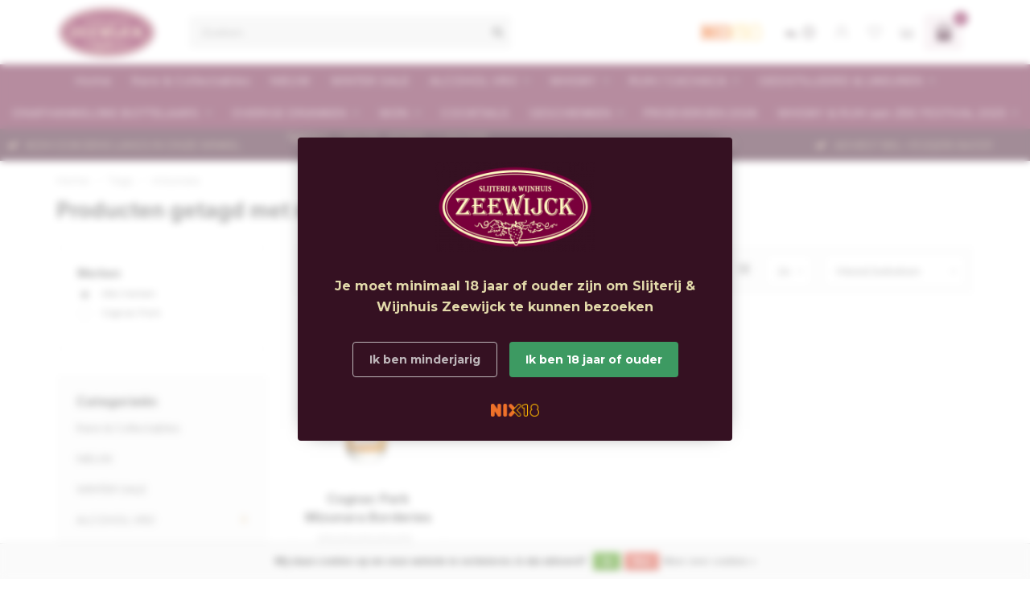

--- FILE ---
content_type: text/html;charset=utf-8
request_url: https://www.zeewijck.nl/nl/tags/mizunara/
body_size: 18880
content:
<!DOCTYPE html>
<html lang="nl">
  <head>
    
    <!--
        
        Theme Nova | v1.5.0.18052101_0
        Theme designed and created by Dyvelopment - We are true e-commerce heroes!
        
        For custom Lightspeed eCom work like custom design or development,
        please contact us at www.dyvelopment.com

          _____                  _                                  _   
         |  __ \                | |                                | |  
         | |  | |_   ___   _____| | ___  _ __  _ __ ___   ___ _ __ | |_ 
         | |  | | | | \ \ / / _ \ |/ _ \| '_ \| '_ ` _ \ / _ \ '_ \| __|
         | |__| | |_| |\ V /  __/ | (_) | |_) | | | | | |  __/ | | | |_ 
         |_____/ \__, | \_/ \___|_|\___/| .__/|_| |_| |_|\___|_| |_|\__|
                  __/ |                 | |                             
                 |___/                  |_|                             
    -->
    
    <meta charset="utf-8"/>
<!-- [START] 'blocks/head.rain' -->
<!--

  (c) 2008-2026 Lightspeed Netherlands B.V.
  http://www.lightspeedhq.com
  Generated: 20-01-2026 @ 02:08:46

-->
<link rel="canonical" href="https://www.zeewijck.nl/nl/tags/mizunara/"/>
<link rel="alternate" href="https://www.zeewijck.nl/nl/index.rss" type="application/rss+xml" title="Nieuwe producten"/>
<link href="https://cdn.webshopapp.com/assets/cookielaw.css?2025-02-20" rel="stylesheet" type="text/css"/>
<meta name="robots" content="noodp,noydir"/>
<meta name="google-site-verification" content="f2KfTNv7UsAQ5c3XsRGV1A8IWf3IsOIf2I65A9IJOwo"/>
<meta property="og:url" content="https://www.zeewijck.nl/nl/tags/mizunara/?source=facebook"/>
<meta property="og:site_name" content="Slijterij &amp; Wijnhuis Zeewijck"/>
<meta property="og:title" content="mizunara"/>
<meta property="og:description" content="Specialist in diverse dranken. RUM en WHISKY specialist"/>
<!--[if lt IE 9]>
<script src="https://cdn.webshopapp.com/assets/html5shiv.js?2025-02-20"></script>
<![endif]-->
<!-- [END] 'blocks/head.rain' -->
    
        	  	              	    	    	    	    	    	         
        <title>mizunara - Slijterij &amp; Wijnhuis Zeewijck</title>
    
    <meta name="description" content="Specialist in diverse dranken. RUM en WHISKY specialist" />
    <meta name="keywords" content="mizunara" />
    
        
    <meta http-equiv="X-UA-Compatible" content="IE=edge">
    <meta name="viewport" content="width=device-width, initial-scale=1.0, maximum-scale=1.0, user-scalable=0">
    <meta name="apple-mobile-web-app-capable" content="yes">
    <meta name="apple-mobile-web-app-status-bar-style" content="black">
    
        	        
    <link rel="preconnect" href="https://ajax.googleapis.com">
		<link rel="preconnect" href="https://cdn.webshopapp.com/">
		<link rel="preconnect" href="https://assets.webshopapp.com">	
		<link rel="preconnect" href="https://fonts.googleapis.com">
		<link rel="preconnect" href="https://fonts.gstatic.com" crossorigin>
    <link rel="dns-prefetch" href="https://ajax.googleapis.com">
		<link rel="dns-prefetch" href="https://cdn.webshopapp.com/">
		<link rel="dns-prefetch" href="https://assets.webshopapp.com">	
		<link rel="dns-prefetch" href="https://fonts.googleapis.com">
		<link rel="dns-prefetch" href="https://fonts.gstatic.com" crossorigin>

    <link rel="shortcut icon" href="https://cdn.webshopapp.com/shops/52573/themes/177295/assets/favicon.ico?20260117121858" type="image/x-icon" />
    
    <script src="//ajax.googleapis.com/ajax/libs/jquery/1.12.4/jquery.min.js"></script>
    <script>window.jQuery || document.write('<script src="https://cdn.webshopapp.com/shops/52573/themes/177295/assets/jquery-1-12-4-min.js?20260117121858">\x3C/script>')</script>
    
    <script>!navigator.userAgent.match('MSIE 10.0;') || document.write('<script src="https://cdn.webshopapp.com/shops/52573/themes/177295/assets/proto-polyfill.js?20260117121858">\x3C/script>')</script>
    <script>if(navigator.userAgent.indexOf("MSIE ") > -1 || navigator.userAgent.indexOf("Trident/") > -1) { document.write('<script src="https://cdn.webshopapp.com/shops/52573/themes/177295/assets/intersection-observer-polyfill.js?20260117121858">\x3C/script>') }</script>
    
    <link href="//fonts.googleapis.com/css?family=Montserrat:400,300,600,700|Inter:300,400,600,700&amp;display=swap" rel="preload" as="style">
    <link href="//fonts.googleapis.com/css?family=Montserrat:400,300,600,700|Inter:300,400,600,700&amp;display=swap" rel="stylesheet">
    
    <link rel="preload" href="https://cdn.webshopapp.com/shops/52573/themes/177295/assets/fontawesome-5-min.css?20260117121858" as="style">
    <link rel="stylesheet" href="https://cdn.webshopapp.com/shops/52573/themes/177295/assets/fontawesome-5-min.css?20260117121858">
    
    <link rel="preload" href="https://cdn.webshopapp.com/shops/52573/themes/177295/assets/bootstrap-min.css?20260117121858" as="style">
    <link rel="stylesheet" href="https://cdn.webshopapp.com/shops/52573/themes/177295/assets/bootstrap-min.css?20260117121858">
    
    <link rel="preload" as="script" href="https://cdn.webshopapp.com/assets/gui.js?2025-02-20">
    <script src="https://cdn.webshopapp.com/assets/gui.js?2025-02-20"></script>
    
    <link rel="preload" as="script" href="https://cdn.webshopapp.com/assets/gui-responsive-2-0.js?2025-02-20">
    <script src="https://cdn.webshopapp.com/assets/gui-responsive-2-0.js?2025-02-20"></script>
    
        
    <link rel="preload" href="https://cdn.webshopapp.com/shops/52573/themes/177295/assets/style.css?20260117121858" as="style">
    <link rel="stylesheet" href="https://cdn.webshopapp.com/shops/52573/themes/177295/assets/style.css?20260117121858" />
    
    <!-- User defined styles -->
    <link rel="preload" href="https://cdn.webshopapp.com/shops/52573/themes/177295/assets/settings.css?20260117121858" as="style">
    <link rel="preload" href="https://cdn.webshopapp.com/shops/52573/themes/177295/assets/custom.css?20260117121858" as="style">
    <link rel="stylesheet" href="https://cdn.webshopapp.com/shops/52573/themes/177295/assets/settings.css?20260117121858" />
    <link rel="stylesheet" href="https://cdn.webshopapp.com/shops/52573/themes/177295/assets/custom.css?20260117121858" />
    
    <script>
   var productStorage = {};
   var theme = {};

  </script>    
    <link type="preload" src="https://cdn.webshopapp.com/shops/52573/themes/177295/assets/countdown-min.js?20260117121858" as="script">
    <link type="preload" src="https://cdn.webshopapp.com/shops/52573/themes/177295/assets/swiper-4-min.js?20260117121858" as="script">
    <link type="preload" src="https://cdn.webshopapp.com/shops/52573/themes/177295/assets/swiper-453.js?20260117121858" as="script">
    <link type="preload" src="https://cdn.webshopapp.com/shops/52573/themes/177295/assets/global.js?20260117121858" as="script">
    
            
      </head>
  <body class="layout-custom">
    <div class="body-content"><div class="overlay"><i class="fa fa-times"></i></div><header><div id="header-holder"><div class="container"><div id="header-content"><div class="header-left"><div class="categories-button small scroll scroll-nav hidden-sm hidden-xs hidden-xxs"><div class="nav-icon"><div class="bar1"></div><div class="bar3"></div><span>Menu</span></div></div><div id="mobilenav" class="categories-button small mobile visible-sm visible-xs visible-xxs"><div class="nav-icon"><div class="bar1"></div><div class="bar3"></div></div><span>Menu</span></div><span id="mobilesearch" class="visible-xxs visible-xs visible-sm"><a href="https://www.zeewijck.nl/nl/"><i class="fa fa-search" aria-hidden="true"></i></a></span><a href="https://www.zeewijck.nl/nl/" class="logo hidden-sm hidden-xs hidden-xxs"><img class="logo" src="https://cdn.webshopapp.com/shops/52573/themes/177295/assets/logo.png?20260117121819" alt="Slijterij &amp; Wijnhuis Zeewijck"></a></div><div class="header-center"><div class="search hidden-sm hidden-xs hidden-xxs"><form action="https://www.zeewijck.nl/nl/search/" class="searchform" method="get"><div class="search-holder"><input type="text" class="searchbox" name="q" placeholder="Zoeken.." autocomplete="off"><i class="fa fa-search" aria-hidden="true"></i><i class="fa fa-times clearsearch" aria-hidden="true"></i></div></form><div class="searchcontent hidden-xs hidden-xxs"><div class="searchresults"></div><div class="more"><a href="#" class="search-viewall">Bekijk alle resultaten <span>(0)</span></a></div><div class="noresults">Geen producten gevonden</div></div></div><a href="https://www.zeewijck.nl/nl/"><img class="logo hidden-lg hidden-md" src="https://cdn.webshopapp.com/shops/52573/themes/177295/assets/logo.png?20260117121819" alt="Slijterij &amp; Wijnhuis Zeewijck"></a></div><div class="header-hallmark hidden-xs hidden-xxs hidden-sm"><a href="#" target="_blank"><img src="https://cdn.webshopapp.com/shops/52573/themes/177295/assets/hallmark.png?20260117121819" alt="" class="custom"></a></div><div class="header-right text-right"><div class="user-actions hidden-sm hidden-xs hidden-xxs"><a href="#" class="header-link" data-fancy="fancy-locale-holder" data-fancy-type="flyout" data-tooltip title="Taal & Valuta" data-placement="bottom"><span class="current-lang">NL</span><i class="nova-icon nova-icon-globe"></i></a><a href="https://www.zeewijck.nl/nl/account/" class="account header-link" data-fancy="fancy-account-holder" data-tooltip title="Mijn account" data-placement="bottom"><!-- <img src="https://cdn.webshopapp.com/shops/52573/themes/177295/assets/icon-user.svg?20260117121858" alt="My account" class="icon"> --><i class="nova-icon nova-icon-user"></i></a><a href="https://www.zeewijck.nl/nl/account/wishlist/" class="header-link" data-tooltip title="Verlanglijst" data-placement="bottom" data-fancy="fancy-account-holder"><i class="nova-icon nova-icon-heart"></i></a><a href="" class="header-link compare" data-fancy="fancy-compare-holder" data-fancy-type="flyout" data-tooltip title="Vergelijk" data-placement="bottom"><i class="nova-icon nova-icon-chart"></i></a><div class="fancy-box flyout fancy-compare-holder"><div class="fancy-compare"><div class="row"><div class="col-md-12"><h4>Vergelijk producten</h4></div><div class="col-md-12"><p>U heeft nog geen producten toegevoegd.</p></div></div></div></div><div class="fancy-box flyout fancy-locale-holder"><div class="fancy-locale"><div class=""><label for="">Kies uw taal</label><div class="flex-container middle"><div class="flex-col"><span class="flags nl"></span></div><div class="flex-col flex-grow-1"><select id="" class="fancy-select" onchange="document.location=this.options[this.selectedIndex].getAttribute('data-url')"><option lang="nl" title="Nederlands" data-url="https://www.zeewijck.nl/nl/go/category/" selected="selected">Nederlands</option><option lang="en" title="English" data-url="https://www.zeewijck.nl/en/go/category/">English</option></select></div></div></div><div class="margin-top-half"><label for="">Kies uw valuta</label><div class="flex-container middle"><div class="flex-col"><span><strong>€</strong></span></div><div class="flex-col flex-grow-1"><select id="" class="fancy-select" onchange="document.location=this.options[this.selectedIndex].getAttribute('data-url')"><option data-url="https://www.zeewijck.nl/nl/session/currency/eur/" selected="selected">EUR</option></select></div></div></div></div></div></div><a href="https://www.zeewijck.nl/nl/cart/" class="cart header-link" data-fancy="fancy-cart-holder"><div class="cart-icon"><!-- <i class="nova-icon nova-icon-shopping-bag"></i> --><svg xmlns="http://www.w3.org/2000/svg" width="24" height="24" viewBox="0 0 24 24"><path d="M16 6v-2c0-2.209-1.791-4-4-4s-4 1.791-4 4v2h-5v18h18v-18h-5zm-7-2c0-1.654 1.346-3 3-3s3 1.346 3 3v2h-6v-2zm10 8h-14v-4h3v1.5c0 .276.224.5.5.5s.5-.224.5-.5v-1.5h6v1.5c0 .276.224.5.5.5s.5-.224.5-.5v-1.5h3v4z"></path></svg><span id="qty" class="highlight-bg cart-total-qty shopping-bag">0</span></div></a></div></div></div></div><div class="cf"></div><div class="subnav-dimmed"></div><div class="  compact hidden-xxs hidden-xs hidden-sm" id="navbar"><div class="container-fluid"><div class="row"><div class="col-md-12"><nav><ul class="smallmenu compact"><li class="hidden-sm hidden-xs hidden-xxs"><a href="https://www.zeewijck.nl/nl/">Home</a></li><li><a href="https://www.zeewijck.nl/nl/rare-collectables/" class="">Rare &amp; Collectables</a></li><li><a href="https://www.zeewijck.nl/nl/nieuw/" class="">NIEUW</a></li><li><a href="https://www.zeewijck.nl/nl/winter-sale/" class="">WINTER SALE</a></li><li><a href="https://www.zeewijck.nl/nl/alcohol-vrij/" class="dropdown">ALCOHOL VRIJ</a><ul class="smallmenu sub1"><li><a href="https://www.zeewijck.nl/nl/alcohol-vrij/alcoholvrije-cocktails/">ALCOHOLVRIJE COCKTAILS</a></li><li><a href="https://www.zeewijck.nl/nl/alcohol-vrij/alcoholvrije-gin/">ALCOHOLVRIJE GIN</a></li><li><a href="https://www.zeewijck.nl/nl/alcohol-vrij/alcoholvrije-likeur/">ALCOHOLVRIJE LIKEUR</a></li><li><a href="https://www.zeewijck.nl/nl/alcohol-vrij/alcoholvrije-wijn/">ALCOHOLVRIJE WIJN</a></li><li><a href="https://www.zeewijck.nl/nl/alcohol-vrij/alcoholvrije-mousserende-wijn/">ALCOHOLVRIJE MOUSSERENDE WIJN</a></li><li><a href="https://www.zeewijck.nl/nl/alcohol-vrij/frisdrank/">FRISDRANK</a></li></ul></li><li><a href="https://www.zeewijck.nl/nl/whisky/" class="dropdown">WHISKY</a><ul class="smallmenu sub1"><li><a href="https://www.zeewijck.nl/nl/whisky/schotland-single-malt/">Schotland Single Malt</a><ul class="smallmenu sub2"><li><a href="https://www.zeewijck.nl/nl/whisky/schotland-single-malt/speyside/">Speyside</a></li><li><a href="https://www.zeewijck.nl/nl/whisky/schotland-single-malt/highlands/">Highlands</a></li><li><a href="https://www.zeewijck.nl/nl/whisky/schotland-single-malt/islay/">Islay</a></li><li><a href="https://www.zeewijck.nl/nl/whisky/schotland-single-malt/campeltown/">Campeltown</a></li><li><a href="https://www.zeewijck.nl/nl/whisky/schotland-single-malt/isles/">Isles</a></li><li><a href="https://www.zeewijck.nl/nl/whisky/schotland-single-malt/lowlands/">Lowlands</a></li></ul></li><li><a href="https://www.zeewijck.nl/nl/whisky/schotland-blended-malt-single-grain/">Schotland Blended Malt &amp; Single Grain</a></li><li><a href="https://www.zeewijck.nl/nl/whisky/schotse-blended-whisky/">Schotse Blended Whisky</a></li><li><a href="https://www.zeewijck.nl/nl/whisky/ierland-wales/">Ierland / Wales</a></li><li><a href="https://www.zeewijck.nl/nl/whisky/japan-taiwan/">Japan / Taiwan</a></li><li><a href="https://www.zeewijck.nl/nl/whisky/usa/">USA </a></li><li><a href="https://www.zeewijck.nl/nl/whisky/nederland/">Nederland</a></li><li><a href="https://www.zeewijck.nl/nl/whisky/rest-of-the-world-whisky/">Rest of the World whisky</a></li><li><a href="https://www.zeewijck.nl/nl/whisky/whisky-likeuren/">Whisky Likeuren</a></li></ul></li><li><a href="https://www.zeewijck.nl/nl/rum-cachaca/" class="dropdown">RUM  / CACHACA</a><ul class="smallmenu sub1"><li><a href="https://www.zeewijck.nl/nl/rum-cachaca/rum-7261823/">Rum</a><ul class="smallmenu sub2"><li><a href="https://www.zeewijck.nl/nl/rum-cachaca/rum-7261823/antigua/">Antigua</a></li><li><a href="https://www.zeewijck.nl/nl/rum-cachaca/rum-7261823/australie/">Australië </a></li><li><a href="https://www.zeewijck.nl/nl/rum-cachaca/rum-7261823/barbados/">Barbados</a></li><li><a href="https://www.zeewijck.nl/nl/rum-cachaca/rum-7261823/belize/">Belize</a></li><li><a href="https://www.zeewijck.nl/nl/rum-cachaca/rum-7261823/colombia/">Colombia</a></li><li><a href="https://www.zeewijck.nl/nl/rum-cachaca/rum-7261823/dominicaanse-republiek/">Dominicaanse Republiek</a></li><li><a href="https://www.zeewijck.nl/nl/rum-cachaca/rum-7261823/fiji/">Fiji </a></li><li><a href="https://www.zeewijck.nl/nl/rum-cachaca/rum-7261823/guatemala/">Guatemala </a></li><li><a href="https://www.zeewijck.nl/nl/rum-cachaca/rum-7261823/guadeloupe/">Guadeloupe</a></li><li><a href="https://www.zeewijck.nl/nl/rum-cachaca/rum-7261823/guyana/">Guyana</a></li><li><a href="https://www.zeewijck.nl/nl/rum-cachaca/rum-7261823/grenada/">Grenada</a></li><li><a href="https://www.zeewijck.nl/nl/rum-cachaca/rum-7261823/haiti/">Haïti </a></li><li><a href="https://www.zeewijck.nl/nl/rum-cachaca/rum-7261823/hawaii-taihiti/">Hawaii / Taihiti</a></li><li><a href="https://www.zeewijck.nl/nl/rum-cachaca/rum-7261823/indonesie-thailand-philipijnen/">Indonesië / Thailand / Philipijnen</a></li><li><a href="https://www.zeewijck.nl/nl/rum-cachaca/rum-7261823/jamaica/">Jamaica</a></li><li><a href="https://www.zeewijck.nl/nl/rum-cachaca/rum-7261823/nederlandse-antillen/">Nederlandse Antillen</a></li><li><a href="https://www.zeewijck.nl/nl/rum-cachaca/rum-7261823/mauritius/">Mauritius</a></li><li><a href="https://www.zeewijck.nl/nl/rum-cachaca/rum-7261823/martinique/">Martinique</a></li><li><a href="https://www.zeewijck.nl/nl/rum-cachaca/rum-7261823/marie-galante/">Marie Galante</a></li><li><a href="https://www.zeewijck.nl/nl/rum-cachaca/rum-7261823/nicaragua/">Nicaragua</a></li><li><a href="https://www.zeewijck.nl/nl/rum-cachaca/rum-7261823/panama/">Panama</a></li><li><a href="https://www.zeewijck.nl/nl/rum-cachaca/rum-7261823/paraquay/">Paraquay</a></li><li><a href="https://www.zeewijck.nl/nl/rum-cachaca/rum-7261823/saint-lucia/">Saint Lucia</a></li><li><a href="https://www.zeewijck.nl/nl/rum-cachaca/rum-7261823/schotland-engeland/">Schotland / Engeland</a></li><li><a href="https://www.zeewijck.nl/nl/rum-cachaca/rum-7261823/spanje-madeira-la-palma/">Spanje  / Madeira / La Palma</a></li><li><a href="https://www.zeewijck.nl/nl/rum-cachaca/rum-7261823/trinidad-tabago/">Trinidad &amp; Tabago</a></li><li><a href="https://www.zeewijck.nl/nl/rum-cachaca/rum-7261823/seychellen/">Seychellen</a></li><li><a href="https://www.zeewijck.nl/nl/rum-cachaca/rum-7261823/venezuela/">Venezuela</a></li><li><a href="https://www.zeewijck.nl/nl/rum-cachaca/rum-7261823/zuid-afrika/">Zuid Afrika</a></li><li><a href="https://www.zeewijck.nl/nl/rum-cachaca/rum-7261823/ile-de-la-reunion/">Ile de La Reunion</a></li><li><a href="https://www.zeewijck.nl/nl/rum-cachaca/rum-7261823/overige-landen/">Overige landen</a></li></ul></li><li><a href="https://www.zeewijck.nl/nl/rum-cachaca/rhum-agricole-pure-sugarcane-juice-rum/">Rhum Agricole &amp; Pure Sugarcane Juice Rum</a><ul class="smallmenu sub2"><li><a href="https://www.zeewijck.nl/nl/rum-cachaca/rhum-agricole-pure-sugarcane-juice-rum/mauritius/seychellen/">Seychellen</a></li><li><a href="https://www.zeewijck.nl/nl/rum-cachaca/rhum-agricole-pure-sugarcane-juice-rum/haiti/">Haïti </a></li><li><a href="https://www.zeewijck.nl/nl/rum-cachaca/rhum-agricole-pure-sugarcane-juice-rum/guadeloupe/">Guadeloupe</a></li><li><a href="https://www.zeewijck.nl/nl/rum-cachaca/rhum-agricole-pure-sugarcane-juice-rum/grenada/">Grenada</a></li><li><a href="https://www.zeewijck.nl/nl/rum-cachaca/rhum-agricole-pure-sugarcane-juice-rum/india/">India</a></li><li><a href="https://www.zeewijck.nl/nl/rum-cachaca/rhum-agricole-pure-sugarcane-juice-rum/martinique/">Martinique</a></li><li><a href="https://www.zeewijck.nl/nl/rum-cachaca/rhum-agricole-pure-sugarcane-juice-rum/mauritius/">Mauritius</a></li><li><a href="https://www.zeewijck.nl/nl/rum-cachaca/rhum-agricole-pure-sugarcane-juice-rum/marie-galante/">Marie Galante</a></li><li><a href="https://www.zeewijck.nl/nl/rum-cachaca/rhum-agricole-pure-sugarcane-juice-rum/zuid-afrika/">Zuid Afrika</a></li><li><a href="https://www.zeewijck.nl/nl/rum-cachaca/rhum-agricole-pure-sugarcane-juice-rum/ile-de-la-reunion/">Ile de La Reunion</a></li></ul></li><li><a href="https://www.zeewijck.nl/nl/rum-cachaca/spiced-rum/">Spiced Rum</a></li><li><a href="https://www.zeewijck.nl/nl/rum-cachaca/rum-based-liqueur/">Rum based liqueur</a></li><li><a href="https://www.zeewijck.nl/nl/rum-cachaca/cachaca/">Cachaça</a><ul class="smallmenu sub2"><li><a href="https://www.zeewijck.nl/nl/rum-cachaca/cachaca/brazilie/">Brazilië </a></li></ul></li><li><a href="https://www.zeewijck.nl/nl/rum-cachaca/rum-100ml-50ml-samples/">Rum 100ml &amp; 50ml samples</a></li></ul></li><li><a href="https://www.zeewijck.nl/nl/gedistilleerd-likeuren/" class="dropdown">GEDISTILLEERD &amp; LIKEUREN</a><ul class="smallmenu sub1"><li><a href="https://www.zeewijck.nl/nl/gedistilleerd-likeuren/anijsdranken/">Anijsdranken</a></li><li><a href="https://www.zeewijck.nl/nl/gedistilleerd-likeuren/armagnac/">Armagnac</a></li><li><a href="https://www.zeewijck.nl/nl/gedistilleerd-likeuren/grappa/">Grappa</a></li><li><a href="https://www.zeewijck.nl/nl/gedistilleerd-likeuren/brandy/">Brandy</a></li><li><a href="https://www.zeewijck.nl/nl/gedistilleerd-likeuren/cognac/">Cognac</a></li><li><a href="https://www.zeewijck.nl/nl/gedistilleerd-likeuren/calvados/">Calvados</a></li><li><a href="https://www.zeewijck.nl/nl/gedistilleerd-likeuren/creme-likeur/">Creme Likeur</a></li><li><a href="https://www.zeewijck.nl/nl/gedistilleerd-likeuren/gin/">Gin</a></li><li><a href="https://www.zeewijck.nl/nl/gedistilleerd-likeuren/likeur/">Likeur</a></li><li><a href="https://www.zeewijck.nl/nl/gedistilleerd-likeuren/pisco/">Pisco</a></li><li><a href="https://www.zeewijck.nl/nl/gedistilleerd-likeuren/shotjes/">Shotjes</a></li><li><a href="https://www.zeewijck.nl/nl/gedistilleerd-likeuren/vodka/">Vodka</a></li><li><a href="https://www.zeewijck.nl/nl/gedistilleerd-likeuren/tequila-mezcal/">Tequila &amp; Mezcal</a></li></ul></li><li><a href="https://www.zeewijck.nl/nl/onafhankelijke-bottelaars/" class="dropdown">ONAFHANKELIJKE BOTTELAARS</a><ul class="smallmenu sub1"><li><a href="https://www.zeewijck.nl/nl/onafhankelijke-bottelaars/rum-rhum-ron/">RUM / RHUM / RON</a><ul class="smallmenu sub2"><li><a href="https://www.zeewijck.nl/nl/onafhankelijke-bottelaars/rum-rhum-ron/adelphi/">Adelphi</a></li><li><a href="https://www.zeewijck.nl/nl/onafhankelijke-bottelaars/rum-rhum-ron/berry-bros-rudd/">Berry Bros &amp; Rudd</a></li><li><a href="https://www.zeewijck.nl/nl/onafhankelijke-bottelaars/rum-rhum-ron/beek-spirits/">Beek Spirits</a></li><li><a href="https://www.zeewijck.nl/nl/onafhankelijke-bottelaars/rum-rhum-ron/blackadder/">Blackadder</a></li><li><a href="https://www.zeewijck.nl/nl/onafhankelijke-bottelaars/rum-rhum-ron/cadenheads/">Cadenhead&#039;s</a></li><li><a href="https://www.zeewijck.nl/nl/onafhankelijke-bottelaars/rum-rhum-ron/cane-island-infinity-spirits/">Cane Island - Infinity Spirits</a></li><li><a href="https://www.zeewijck.nl/nl/onafhankelijke-bottelaars/rum-rhum-ron/1731-rare-fine/">1731 Rare &amp; Fine</a></li><li><a href="https://www.zeewijck.nl/nl/onafhankelijke-bottelaars/rum-rhum-ron/dram-mor/">Dram Mor</a></li><li><a href="https://www.zeewijck.nl/nl/onafhankelijke-bottelaars/rum-rhum-ron/dead-reckoning/">Dead Reckoning</a></li><li><a href="https://www.zeewijck.nl/nl/onafhankelijke-bottelaars/rum-rhum-ron/duchess/">Duchess</a></li><li><a href="https://www.zeewijck.nl/nl/onafhankelijke-bottelaars/rum-rhum-ron/duncan-taylor/">Duncan Taylor</a></li><li><a href="https://www.zeewijck.nl/nl/onafhankelijke-bottelaars/rum-rhum-ron/elixer-distillers/">Elixer Distillers</a></li><li><a href="https://www.zeewijck.nl/nl/onafhankelijke-bottelaars/rum-rhum-ron/habitation-velier/">Habitation Velier</a></li><li><a href="https://www.zeewijck.nl/nl/onafhankelijke-bottelaars/rum-rhum-ron/kintra-spirits/">Kintra Spirits</a></li><li><a href="https://www.zeewijck.nl/nl/onafhankelijke-bottelaars/rum-rhum-ron/kill-devil/">Kill Devil</a></li><li><a href="https://www.zeewijck.nl/nl/onafhankelijke-bottelaars/rum-rhum-ron/lmdw/">LMDW</a></li><li><a href="https://www.zeewijck.nl/nl/onafhankelijke-bottelaars/rum-rhum-ron/la-maison-du-rhum/">La Maison du Rhum</a></li><li><a href="https://www.zeewijck.nl/nl/onafhankelijke-bottelaars/rum-rhum-ron/la-maison-velier/">La Maison &amp; Velier</a></li><li><a href="https://www.zeewijck.nl/nl/onafhankelijke-bottelaars/rum-rhum-ron/planteray-plantation/">Planteray / Plantation</a></li><li><a href="https://www.zeewijck.nl/nl/onafhankelijke-bottelaars/rum-rhum-ron/rest-be-thankfull/">Rest &amp; Be Thankfull</a></li><li><a href="https://www.zeewijck.nl/nl/onafhankelijke-bottelaars/rum-rhum-ron/rumpatblic-sicilian-legacy/">RumP@blic Sicilian Legacy</a></li><li><a href="https://www.zeewijck.nl/nl/onafhankelijke-bottelaars/rum-rhum-ron/sbs-1423/">S.B.S 1423</a></li><li><a href="https://www.zeewijck.nl/nl/onafhankelijke-bottelaars/rum-rhum-ron/tamosi/">Tamosi</a></li><li><a href="https://www.zeewijck.nl/nl/onafhankelijke-bottelaars/rum-rhum-ron/tres-hombres/">Tres Hombres</a></li><li><a href="https://www.zeewijck.nl/nl/onafhankelijke-bottelaars/rum-rhum-ron/valinch-mallet/">Valinch &amp; Mallet</a></li><li><a href="https://www.zeewijck.nl/nl/onafhankelijke-bottelaars/rum-rhum-ron/ultimatum-rum/">Ultimatum Rum</a></li><li><a href="https://www.zeewijck.nl/nl/onafhankelijke-bottelaars/rum-rhum-ron/the-whisky-jury/">The Whisky Jury</a></li></ul></li><li><a href="https://www.zeewijck.nl/nl/onafhankelijke-bottelaars/whisky/">WHISKY</a><ul class="smallmenu sub2"><li><a href="https://www.zeewijck.nl/nl/onafhankelijke-bottelaars/whisky/adelphi/">Adelphi</a></li><li><a href="https://www.zeewijck.nl/nl/onafhankelijke-bottelaars/whisky/ad-rattray/">A.D. Rattray</a></li><li><a href="https://www.zeewijck.nl/nl/onafhankelijke-bottelaars/whisky/beek-spirits/">Beek Spirits</a></li><li><a href="https://www.zeewijck.nl/nl/onafhankelijke-bottelaars/whisky/berry-bros-rudd/">Berry Bros &amp; Rudd</a></li><li><a href="https://www.zeewijck.nl/nl/onafhankelijke-bottelaars/whisky/cadenheads/">Cadenhead&#039;s</a></li><li><a href="https://www.zeewijck.nl/nl/onafhankelijke-bottelaars/whisky/carn-mor/">Carn Mor</a></li><li><a href="https://www.zeewijck.nl/nl/onafhankelijke-bottelaars/whisky/claxtons-spirits/">Claxton&#039;s Spirits</a></li><li><a href="https://www.zeewijck.nl/nl/onafhankelijke-bottelaars/whisky/compass-box/">Compass Box</a></li><li><a href="https://www.zeewijck.nl/nl/onafhankelijke-bottelaars/whisky/dram-mor/">Dram Mor</a></li><li><a href="https://www.zeewijck.nl/nl/onafhankelijke-bottelaars/whisky/douglas-laing/">Douglas Laing</a></li><li><a href="https://www.zeewijck.nl/nl/onafhankelijke-bottelaars/whisky/duchess/">Duchess</a></li><li><a href="https://www.zeewijck.nl/nl/onafhankelijke-bottelaars/whisky/ds-tayman/">D.S. Tayman</a></li><li><a href="https://www.zeewijck.nl/nl/onafhankelijke-bottelaars/whisky/gordon-macphail/">Gordon &amp; MacPhail</a></li><li><a href="https://www.zeewijck.nl/nl/onafhankelijke-bottelaars/whisky/king-cask/">King Cask</a></li><li><a href="https://www.zeewijck.nl/nl/onafhankelijke-bottelaars/whisky/la-maison-du-whisky/">La Maison du Whisky</a></li><li><a href="https://www.zeewijck.nl/nl/onafhankelijke-bottelaars/whisky/living-souls/">Living Souls</a></li><li><a href="https://www.zeewijck.nl/nl/onafhankelijke-bottelaars/whisky/morrison-distillers/">Morrison Distillers</a></li><li><a href="https://www.zeewijck.nl/nl/onafhankelijke-bottelaars/whisky/murray-mcdavid/">Murray &amp; McDavid</a></li><li><a href="https://www.zeewijck.nl/nl/onafhankelijke-bottelaars/whisky/rest-be-thankfull/">Rest &amp; Be Thankfull</a></li><li><a href="https://www.zeewijck.nl/nl/onafhankelijke-bottelaars/whisky/scotch-universe/">Scotch Universe</a></li><li><a href="https://www.zeewijck.nl/nl/onafhankelijke-bottelaars/whisky/signatory/">Signatory</a></li><li><a href="https://www.zeewijck.nl/nl/onafhankelijke-bottelaars/whisky/the-grainman/">The Grainman</a></li><li><a href="https://www.zeewijck.nl/nl/onafhankelijke-bottelaars/whisky/the-maltman/">The Maltman</a></li><li><a href="https://www.zeewijck.nl/nl/onafhankelijke-bottelaars/whisky/the-single-cask/">The Single Cask </a></li><li><a href="https://www.zeewijck.nl/nl/onafhankelijke-bottelaars/whisky/the-ultimate/">The Ultimate</a></li><li><a href="https://www.zeewijck.nl/nl/onafhankelijke-bottelaars/whisky/uncharted-whisky-co/">Uncharted Whisky Co.</a></li></ul></li></ul></li><li><a href="https://www.zeewijck.nl/nl/overige-dranken/" class="dropdown">OVERIGE DRANKEN</a><ul class="smallmenu sub1"><li><a href="https://www.zeewijck.nl/nl/overige-dranken/jenever-korenwijn/">Jenever - Korenwijn</a><ul class="smallmenu sub2"><li><a href="https://www.zeewijck.nl/nl/overige-dranken/jenever-korenwijn/jenever/">Jenever</a></li><li><a href="https://www.zeewijck.nl/nl/overige-dranken/jenever-korenwijn/korenwijn/">Korenwijn</a></li></ul></li><li><a href="https://www.zeewijck.nl/nl/overige-dranken/streekproducten/">Streekproducten</a></li></ul></li><li><a href="https://www.zeewijck.nl/nl/wijn/" class="dropdown">WIJN</a><ul class="smallmenu sub1"><li><a href="https://www.zeewijck.nl/nl/wijn/champagne/">Champagne</a></li><li><a href="https://www.zeewijck.nl/nl/wijn/mousserende-wijn/">Mousserende Wijn</a></li><li><a href="https://www.zeewijck.nl/nl/wijn/port/">Port</a></li><li><a href="https://www.zeewijck.nl/nl/wijn/frankrijk/">Frankrijk</a></li><li><a href="https://www.zeewijck.nl/nl/wijn/italie/">Italie</a></li><li><a href="https://www.zeewijck.nl/nl/wijn/spanje-portugal/">Spanje - Portugal</a></li><li><a href="https://www.zeewijck.nl/nl/wijn/duitsland-oostenrijk/">Duitsland - Oostenrijk</a></li><li><a href="https://www.zeewijck.nl/nl/wijn/chili/">Chili</a></li><li><a href="https://www.zeewijck.nl/nl/wijn/argentinie/">Argentinie</a></li><li><a href="https://www.zeewijck.nl/nl/wijn/zuid-afrika/">Zuid-Afrika</a></li><li><a href="https://www.zeewijck.nl/nl/wijn/australie-nieuw-zeeland/">Australie - Nieuw Zeeland</a></li><li><a href="https://www.zeewijck.nl/nl/wijn/usa-california/">USA/California</a></li><li><a href="https://www.zeewijck.nl/nl/wijn/dessertwijn/">Dessertwijn</a></li><li><a href="https://www.zeewijck.nl/nl/wijn/sherry/">Sherry</a></li></ul></li><li><a href="https://www.zeewijck.nl/nl/cocktails/" class="">COCKTAILS </a></li><li><a href="https://www.zeewijck.nl/nl/geschenken/" class="dropdown">GESCHENKEN</a><ul class="smallmenu sub1"><li><a href="https://www.zeewijck.nl/nl/geschenken/geschenken/">Geschenken</a></li><li><a href="https://www.zeewijck.nl/nl/geschenken/kerstpakketten/">Kerstpakketten</a></li></ul></li><li><a href="https://www.zeewijck.nl/nl/proeverijen-2026/" class="">PROEVERIJEN 2026</a></li><li><a href="https://www.zeewijck.nl/nl/whisky-rum-aan-zee-festival-2025/" class="dropdown">WHISKY &amp; RUM aan ZEE FESTIVAL 2025</a><ul class="smallmenu sub1"><li><a href="https://www.zeewijck.nl/nl/whisky-rum-aan-zee-festival-2025/festival-info/">FESTIVAL INFO</a></li><li><a href="https://www.zeewijck.nl/nl/whisky-rum-aan-zee-festival-2025/partners-standhouders/">PARTNERS &amp; STANDHOUDERS</a></li><li><a href="https://www.zeewijck.nl/nl/whisky-rum-aan-zee-festival-2025/laatste-nieuws/">LAATSTE NIEUWS</a></li><li><a href="https://www.zeewijck.nl/nl/whisky-rum-aan-zee-festival-2025/impressie-2024/">IMPRESSIE 2024</a></li><li><a href="https://www.zeewijck.nl/nl/whisky-rum-aan-zee-festival-2025/route-beschrijving/">ROUTE BESCHRIJVING</a></li></ul></li></ul></nav></div></div></div></div><div class="subheader-holder"><div class="subheader"><div class="usps-slider-holder" style="width:100%;"><div class="swiper-container usps-header below-nav"><div class="swiper-wrapper"><div class="swiper-slide usp-block"><div><i class="fas fa-check"></i> KOM OOK EENS LANGS IN ONZE WINKEL
          </div></div><div class="swiper-slide usp-block"><div><i class="fas fa-checklist "></i> *ARTIKEL = BESTEL-ARTIKEL = LANGERE LEVERTIJD
          </div></div><div class="swiper-slide usp-block"><div><i class="fas fa-check"></i> UW RUM & WHISKY SPECIALIST
          </div></div><div class="swiper-slide usp-block"><div><i class="fas fa-check"></i> ADVIES?  BEL +31 (0)255-540331
          </div></div></div></div></div></div></div></header><div class="breadcrumbs"><div class="container"><div class="row"><div class="col-md-12"><a href="https://www.zeewijck.nl/nl/" title="Home">Home</a><span><span class="seperator">/</span><a href="https://www.zeewijck.nl/nl/tags/"><span>Tags</span></a></span><span><span class="seperator">/</span><a href="https://www.zeewijck.nl/nl/tags/mizunara/"><span>mizunara</span></a></span></div></div></div></div><div id="collection-container" class="container collection"><div class="row "><div class="col-md-12"><h1 class="page-title">Producten getagd met mizunara</h1></div></div><div class="row"><div class="col-md-3 sidebar hidden-sm hidden-xs hidden-xxs"><div class="filters-sidebar gray-border margin-top rounded hidden-xxs hidden-xs hidden-sm"><form action="https://www.zeewijck.nl/nl/tags/mizunara/" method="get" class="custom_filter_form sidebar"><input type="hidden" name="sort" value="popular" /><input type="hidden" name="brand" value="0" /><input type="hidden" name="mode" value="grid" /><input type="hidden" name="limit" value="24" /><input type="hidden" name="sort" value="popular" /><input type="hidden" name="max" value="60" class="custom_filter_form_max" /><input type="hidden" name="min" value="0" class="custom_filter_form_min" /><div class="filter-holder"><div class="row"><div class="custom-filter-col"><div class="custom-filter-block"><h5>Merken</h5><ul class="filter-values"><li class="" data-filter-group="brands"><input id="brand_0_sidebar" type="radio" name="brand" value="0"  checked="checked" class="fancy-radio" /><label for="brand_0_sidebar">Alle merken</label></li><li class="" data-filter-group="brands"><input id="brand_3330863_sidebar" type="radio" name="brand" value="3330863"  class="fancy-radio" /><label for="brand_3330863_sidebar">Cognac Park</label></li></ul></div></div></div></div></form></div><div class="sidebar-cats rowmargin hidden-sm hidden-xs hidden-xxs "><h4>Categorieën</h4><ul class="sub0"><li><div class="main-cat"><a href="https://www.zeewijck.nl/nl/rare-collectables/">Rare &amp; Collectables</a></div></li><li><div class="main-cat"><a href="https://www.zeewijck.nl/nl/nieuw/">NIEUW</a></div></li><li><div class="main-cat"><a href="https://www.zeewijck.nl/nl/winter-sale/">WINTER SALE</a></div></li><li><div class="main-cat"><a href="https://www.zeewijck.nl/nl/alcohol-vrij/">ALCOHOL VRIJ</a><span class="open-sub"></span></div><ul class="sub1"><li class=" nosubs"><div class="main-cat"><a href="https://www.zeewijck.nl/nl/alcohol-vrij/alcoholvrije-cocktails/">ALCOHOLVRIJE COCKTAILS <span class="count">(8)</span></a></div></li><li class=" nosubs"><div class="main-cat"><a href="https://www.zeewijck.nl/nl/alcohol-vrij/alcoholvrije-gin/">ALCOHOLVRIJE GIN <span class="count">(4)</span></a></div></li><li class=" nosubs"><div class="main-cat"><a href="https://www.zeewijck.nl/nl/alcohol-vrij/alcoholvrije-likeur/">ALCOHOLVRIJE LIKEUR <span class="count">(1)</span></a></div></li><li class=" nosubs"><div class="main-cat"><a href="https://www.zeewijck.nl/nl/alcohol-vrij/alcoholvrije-wijn/">ALCOHOLVRIJE WIJN <span class="count">(8)</span></a></div></li><li class=" nosubs"><div class="main-cat"><a href="https://www.zeewijck.nl/nl/alcohol-vrij/alcoholvrije-mousserende-wijn/">ALCOHOLVRIJE MOUSSERENDE WIJN <span class="count">(3)</span></a></div></li><li class=" nosubs"><div class="main-cat"><a href="https://www.zeewijck.nl/nl/alcohol-vrij/frisdrank/">FRISDRANK <span class="count">(7)</span></a></div></li></ul></li><li><div class="main-cat"><a href="https://www.zeewijck.nl/nl/whisky/">WHISKY</a><span class="open-sub"></span></div><ul class="sub1"><li class=""><div class="main-cat"><a href="https://www.zeewijck.nl/nl/whisky/schotland-single-malt/">Schotland Single Malt <span class="count">(507)</span></a><span class="open-sub"></span></div><ul class="sub2"><li><div class="main-cat"><a href="https://www.zeewijck.nl/nl/whisky/schotland-single-malt/speyside/">Speyside</a></div></li><li><div class="main-cat"><a href="https://www.zeewijck.nl/nl/whisky/schotland-single-malt/highlands/">Highlands</a></div></li><li><div class="main-cat"><a href="https://www.zeewijck.nl/nl/whisky/schotland-single-malt/islay/">Islay</a></div></li><li><div class="main-cat"><a href="https://www.zeewijck.nl/nl/whisky/schotland-single-malt/campeltown/">Campeltown</a></div></li><li><div class="main-cat"><a href="https://www.zeewijck.nl/nl/whisky/schotland-single-malt/isles/">Isles</a></div></li><li><div class="main-cat"><a href="https://www.zeewijck.nl/nl/whisky/schotland-single-malt/lowlands/">Lowlands</a></div></li></ul></li><li class=" nosubs"><div class="main-cat"><a href="https://www.zeewijck.nl/nl/whisky/schotland-blended-malt-single-grain/">Schotland Blended Malt &amp; Single Grain <span class="count">(60)</span></a></div></li><li class=" nosubs"><div class="main-cat"><a href="https://www.zeewijck.nl/nl/whisky/schotse-blended-whisky/">Schotse Blended Whisky <span class="count">(40)</span></a></div></li><li class=" nosubs"><div class="main-cat"><a href="https://www.zeewijck.nl/nl/whisky/ierland-wales/">Ierland / Wales <span class="count">(76)</span></a></div></li><li class=" nosubs"><div class="main-cat"><a href="https://www.zeewijck.nl/nl/whisky/japan-taiwan/">Japan / Taiwan <span class="count">(21)</span></a></div></li><li class=" nosubs"><div class="main-cat"><a href="https://www.zeewijck.nl/nl/whisky/usa/">USA  <span class="count">(72)</span></a></div></li><li class=" nosubs"><div class="main-cat"><a href="https://www.zeewijck.nl/nl/whisky/nederland/">Nederland <span class="count">(29)</span></a></div></li><li class=" nosubs"><div class="main-cat"><a href="https://www.zeewijck.nl/nl/whisky/rest-of-the-world-whisky/">Rest of the World whisky <span class="count">(36)</span></a></div></li><li class=" nosubs"><div class="main-cat"><a href="https://www.zeewijck.nl/nl/whisky/whisky-likeuren/">Whisky Likeuren <span class="count">(34)</span></a></div></li></ul></li><li><div class="main-cat"><a href="https://www.zeewijck.nl/nl/rum-cachaca/">RUM  / CACHACA</a><span class="open-sub"></span></div><ul class="sub1"><li class=""><div class="main-cat"><a href="https://www.zeewijck.nl/nl/rum-cachaca/rum-7261823/">Rum <span class="count">(548)</span></a><span class="open-sub"></span></div><ul class="sub2"><li><div class="main-cat"><a href="https://www.zeewijck.nl/nl/rum-cachaca/rum-7261823/antigua/">Antigua</a></div></li><li><div class="main-cat"><a href="https://www.zeewijck.nl/nl/rum-cachaca/rum-7261823/australie/">Australië </a></div></li><li><div class="main-cat"><a href="https://www.zeewijck.nl/nl/rum-cachaca/rum-7261823/barbados/">Barbados</a></div></li><li><div class="main-cat"><a href="https://www.zeewijck.nl/nl/rum-cachaca/rum-7261823/belize/">Belize</a></div></li><li><div class="main-cat"><a href="https://www.zeewijck.nl/nl/rum-cachaca/rum-7261823/colombia/">Colombia</a></div></li><li><div class="main-cat"><a href="https://www.zeewijck.nl/nl/rum-cachaca/rum-7261823/dominicaanse-republiek/">Dominicaanse Republiek</a></div></li><li><div class="main-cat"><a href="https://www.zeewijck.nl/nl/rum-cachaca/rum-7261823/fiji/">Fiji </a></div></li><li><div class="main-cat"><a href="https://www.zeewijck.nl/nl/rum-cachaca/rum-7261823/guatemala/">Guatemala </a></div></li><li><div class="main-cat"><a href="https://www.zeewijck.nl/nl/rum-cachaca/rum-7261823/guadeloupe/">Guadeloupe</a></div></li><li><div class="main-cat"><a href="https://www.zeewijck.nl/nl/rum-cachaca/rum-7261823/guyana/">Guyana</a></div></li><li><div class="main-cat"><a href="https://www.zeewijck.nl/nl/rum-cachaca/rum-7261823/grenada/">Grenada</a></div></li><li><div class="main-cat"><a href="https://www.zeewijck.nl/nl/rum-cachaca/rum-7261823/haiti/">Haïti </a></div></li><li><div class="main-cat"><a href="https://www.zeewijck.nl/nl/rum-cachaca/rum-7261823/hawaii-taihiti/">Hawaii / Taihiti</a></div></li><li><div class="main-cat"><a href="https://www.zeewijck.nl/nl/rum-cachaca/rum-7261823/indonesie-thailand-philipijnen/">Indonesië / Thailand / Philipijnen</a></div></li><li><div class="main-cat"><a href="https://www.zeewijck.nl/nl/rum-cachaca/rum-7261823/jamaica/">Jamaica</a></div></li><li><div class="main-cat"><a href="https://www.zeewijck.nl/nl/rum-cachaca/rum-7261823/nederlandse-antillen/">Nederlandse Antillen</a></div></li><li><div class="main-cat"><a href="https://www.zeewijck.nl/nl/rum-cachaca/rum-7261823/mauritius/">Mauritius</a></div></li><li><div class="main-cat"><a href="https://www.zeewijck.nl/nl/rum-cachaca/rum-7261823/martinique/">Martinique</a></div></li><li><div class="main-cat"><a href="https://www.zeewijck.nl/nl/rum-cachaca/rum-7261823/marie-galante/">Marie Galante</a></div></li><li><div class="main-cat"><a href="https://www.zeewijck.nl/nl/rum-cachaca/rum-7261823/nicaragua/">Nicaragua</a></div></li><li><div class="main-cat"><a href="https://www.zeewijck.nl/nl/rum-cachaca/rum-7261823/panama/">Panama</a></div></li><li><div class="main-cat"><a href="https://www.zeewijck.nl/nl/rum-cachaca/rum-7261823/paraquay/">Paraquay</a></div></li><li><div class="main-cat"><a href="https://www.zeewijck.nl/nl/rum-cachaca/rum-7261823/saint-lucia/">Saint Lucia</a></div></li><li><div class="main-cat"><a href="https://www.zeewijck.nl/nl/rum-cachaca/rum-7261823/schotland-engeland/">Schotland / Engeland</a></div></li><li><div class="main-cat"><a href="https://www.zeewijck.nl/nl/rum-cachaca/rum-7261823/spanje-madeira-la-palma/">Spanje  / Madeira / La Palma</a></div></li><li><div class="main-cat"><a href="https://www.zeewijck.nl/nl/rum-cachaca/rum-7261823/trinidad-tabago/">Trinidad &amp; Tabago</a></div></li><li><div class="main-cat"><a href="https://www.zeewijck.nl/nl/rum-cachaca/rum-7261823/seychellen/">Seychellen</a></div></li><li><div class="main-cat"><a href="https://www.zeewijck.nl/nl/rum-cachaca/rum-7261823/venezuela/">Venezuela</a></div></li><li><div class="main-cat"><a href="https://www.zeewijck.nl/nl/rum-cachaca/rum-7261823/zuid-afrika/">Zuid Afrika</a></div></li><li><div class="main-cat"><a href="https://www.zeewijck.nl/nl/rum-cachaca/rum-7261823/ile-de-la-reunion/">Ile de La Reunion</a></div></li><li><div class="main-cat"><a href="https://www.zeewijck.nl/nl/rum-cachaca/rum-7261823/overige-landen/">Overige landen</a></div></li></ul></li><li class=""><div class="main-cat"><a href="https://www.zeewijck.nl/nl/rum-cachaca/rhum-agricole-pure-sugarcane-juice-rum/">Rhum Agricole &amp; Pure Sugarcane Juice Rum <span class="count">(93)</span></a><span class="open-sub"></span></div><ul class="sub2"><li><div class="main-cat"><a href="https://www.zeewijck.nl/nl/rum-cachaca/rhum-agricole-pure-sugarcane-juice-rum/mauritius/seychellen/">Seychellen</a></div></li><li><div class="main-cat"><a href="https://www.zeewijck.nl/nl/rum-cachaca/rhum-agricole-pure-sugarcane-juice-rum/haiti/">Haïti </a></div></li><li><div class="main-cat"><a href="https://www.zeewijck.nl/nl/rum-cachaca/rhum-agricole-pure-sugarcane-juice-rum/guadeloupe/">Guadeloupe</a></div></li><li><div class="main-cat"><a href="https://www.zeewijck.nl/nl/rum-cachaca/rhum-agricole-pure-sugarcane-juice-rum/grenada/">Grenada</a></div></li><li><div class="main-cat"><a href="https://www.zeewijck.nl/nl/rum-cachaca/rhum-agricole-pure-sugarcane-juice-rum/india/">India</a></div></li><li><div class="main-cat"><a href="https://www.zeewijck.nl/nl/rum-cachaca/rhum-agricole-pure-sugarcane-juice-rum/martinique/">Martinique</a></div></li><li><div class="main-cat"><a href="https://www.zeewijck.nl/nl/rum-cachaca/rhum-agricole-pure-sugarcane-juice-rum/mauritius/">Mauritius</a></div></li><li><div class="main-cat"><a href="https://www.zeewijck.nl/nl/rum-cachaca/rhum-agricole-pure-sugarcane-juice-rum/marie-galante/">Marie Galante</a></div></li><li><div class="main-cat"><a href="https://www.zeewijck.nl/nl/rum-cachaca/rhum-agricole-pure-sugarcane-juice-rum/zuid-afrika/">Zuid Afrika</a></div></li><li><div class="main-cat"><a href="https://www.zeewijck.nl/nl/rum-cachaca/rhum-agricole-pure-sugarcane-juice-rum/ile-de-la-reunion/">Ile de La Reunion</a></div></li></ul></li><li class=" nosubs"><div class="main-cat"><a href="https://www.zeewijck.nl/nl/rum-cachaca/spiced-rum/">Spiced Rum <span class="count">(34)</span></a></div></li><li class=" nosubs"><div class="main-cat"><a href="https://www.zeewijck.nl/nl/rum-cachaca/rum-based-liqueur/">Rum based liqueur <span class="count">(37)</span></a></div></li><li class=""><div class="main-cat"><a href="https://www.zeewijck.nl/nl/rum-cachaca/cachaca/">Cachaça <span class="count">(7)</span></a><span class="open-sub"></span></div><ul class="sub2"><li><div class="main-cat"><a href="https://www.zeewijck.nl/nl/rum-cachaca/cachaca/brazilie/">Brazilië </a></div></li></ul></li><li class=" nosubs"><div class="main-cat"><a href="https://www.zeewijck.nl/nl/rum-cachaca/rum-100ml-50ml-samples/">Rum 100ml &amp; 50ml samples <span class="count">(2)</span></a></div></li></ul></li><li><div class="main-cat"><a href="https://www.zeewijck.nl/nl/gedistilleerd-likeuren/">GEDISTILLEERD &amp; LIKEUREN</a><span class="open-sub"></span></div><ul class="sub1"><li class=" nosubs"><div class="main-cat"><a href="https://www.zeewijck.nl/nl/gedistilleerd-likeuren/anijsdranken/">Anijsdranken <span class="count">(15)</span></a></div></li><li class=" nosubs"><div class="main-cat"><a href="https://www.zeewijck.nl/nl/gedistilleerd-likeuren/armagnac/">Armagnac <span class="count">(7)</span></a></div></li><li class=" nosubs"><div class="main-cat"><a href="https://www.zeewijck.nl/nl/gedistilleerd-likeuren/grappa/">Grappa <span class="count">(15)</span></a></div></li><li class=" nosubs"><div class="main-cat"><a href="https://www.zeewijck.nl/nl/gedistilleerd-likeuren/brandy/">Brandy <span class="count">(9)</span></a></div></li><li class=" nosubs"><div class="main-cat"><a href="https://www.zeewijck.nl/nl/gedistilleerd-likeuren/cognac/">Cognac <span class="count">(31)</span></a></div></li><li class=" nosubs"><div class="main-cat"><a href="https://www.zeewijck.nl/nl/gedistilleerd-likeuren/calvados/">Calvados <span class="count">(17)</span></a></div></li><li class=" nosubs"><div class="main-cat"><a href="https://www.zeewijck.nl/nl/gedistilleerd-likeuren/creme-likeur/">Creme Likeur <span class="count">(68)</span></a></div></li><li class=" nosubs"><div class="main-cat"><a href="https://www.zeewijck.nl/nl/gedistilleerd-likeuren/gin/">Gin <span class="count">(100)</span></a></div></li><li class=" nosubs"><div class="main-cat"><a href="https://www.zeewijck.nl/nl/gedistilleerd-likeuren/likeur/">Likeur <span class="count">(207)</span></a></div></li><li class=" nosubs"><div class="main-cat"><a href="https://www.zeewijck.nl/nl/gedistilleerd-likeuren/pisco/">Pisco <span class="count">(2)</span></a></div></li><li class=" nosubs"><div class="main-cat"><a href="https://www.zeewijck.nl/nl/gedistilleerd-likeuren/shotjes/">Shotjes <span class="count">(24)</span></a></div></li><li class=" nosubs"><div class="main-cat"><a href="https://www.zeewijck.nl/nl/gedistilleerd-likeuren/vodka/">Vodka <span class="count">(31)</span></a></div></li><li class=" nosubs"><div class="main-cat"><a href="https://www.zeewijck.nl/nl/gedistilleerd-likeuren/tequila-mezcal/">Tequila &amp; Mezcal <span class="count">(39)</span></a></div></li></ul></li><li><div class="main-cat"><a href="https://www.zeewijck.nl/nl/onafhankelijke-bottelaars/">ONAFHANKELIJKE BOTTELAARS</a><span class="open-sub"></span></div><ul class="sub1"><li class=""><div class="main-cat"><a href="https://www.zeewijck.nl/nl/onafhankelijke-bottelaars/rum-rhum-ron/">RUM / RHUM / RON <span class="count">(180)</span></a><span class="open-sub"></span></div><ul class="sub2"><li><div class="main-cat"><a href="https://www.zeewijck.nl/nl/onafhankelijke-bottelaars/rum-rhum-ron/adelphi/">Adelphi</a></div></li><li><div class="main-cat"><a href="https://www.zeewijck.nl/nl/onafhankelijke-bottelaars/rum-rhum-ron/berry-bros-rudd/">Berry Bros &amp; Rudd</a></div></li><li><div class="main-cat"><a href="https://www.zeewijck.nl/nl/onafhankelijke-bottelaars/rum-rhum-ron/beek-spirits/">Beek Spirits</a></div></li><li><div class="main-cat"><a href="https://www.zeewijck.nl/nl/onafhankelijke-bottelaars/rum-rhum-ron/blackadder/">Blackadder</a></div></li><li><div class="main-cat"><a href="https://www.zeewijck.nl/nl/onafhankelijke-bottelaars/rum-rhum-ron/cadenheads/">Cadenhead&#039;s</a></div></li><li><div class="main-cat"><a href="https://www.zeewijck.nl/nl/onafhankelijke-bottelaars/rum-rhum-ron/cane-island-infinity-spirits/">Cane Island - Infinity Spirits</a></div></li><li><div class="main-cat"><a href="https://www.zeewijck.nl/nl/onafhankelijke-bottelaars/rum-rhum-ron/1731-rare-fine/">1731 Rare &amp; Fine</a></div></li><li><div class="main-cat"><a href="https://www.zeewijck.nl/nl/onafhankelijke-bottelaars/rum-rhum-ron/dram-mor/">Dram Mor</a></div></li><li><div class="main-cat"><a href="https://www.zeewijck.nl/nl/onafhankelijke-bottelaars/rum-rhum-ron/dead-reckoning/">Dead Reckoning</a></div></li><li><div class="main-cat"><a href="https://www.zeewijck.nl/nl/onafhankelijke-bottelaars/rum-rhum-ron/duchess/">Duchess</a></div></li><li><div class="main-cat"><a href="https://www.zeewijck.nl/nl/onafhankelijke-bottelaars/rum-rhum-ron/duncan-taylor/">Duncan Taylor</a></div></li><li><div class="main-cat"><a href="https://www.zeewijck.nl/nl/onafhankelijke-bottelaars/rum-rhum-ron/elixer-distillers/">Elixer Distillers</a></div></li><li><div class="main-cat"><a href="https://www.zeewijck.nl/nl/onafhankelijke-bottelaars/rum-rhum-ron/habitation-velier/">Habitation Velier</a></div></li><li><div class="main-cat"><a href="https://www.zeewijck.nl/nl/onafhankelijke-bottelaars/rum-rhum-ron/kintra-spirits/">Kintra Spirits</a></div></li><li><div class="main-cat"><a href="https://www.zeewijck.nl/nl/onafhankelijke-bottelaars/rum-rhum-ron/kill-devil/">Kill Devil</a></div></li><li><div class="main-cat"><a href="https://www.zeewijck.nl/nl/onafhankelijke-bottelaars/rum-rhum-ron/lmdw/">LMDW</a></div></li><li><div class="main-cat"><a href="https://www.zeewijck.nl/nl/onafhankelijke-bottelaars/rum-rhum-ron/la-maison-du-rhum/">La Maison du Rhum</a></div></li><li><div class="main-cat"><a href="https://www.zeewijck.nl/nl/onafhankelijke-bottelaars/rum-rhum-ron/la-maison-velier/">La Maison &amp; Velier</a></div></li><li><div class="main-cat"><a href="https://www.zeewijck.nl/nl/onafhankelijke-bottelaars/rum-rhum-ron/planteray-plantation/">Planteray / Plantation</a></div></li><li><div class="main-cat"><a href="https://www.zeewijck.nl/nl/onafhankelijke-bottelaars/rum-rhum-ron/rest-be-thankfull/">Rest &amp; Be Thankfull</a></div></li><li><div class="main-cat"><a href="https://www.zeewijck.nl/nl/onafhankelijke-bottelaars/rum-rhum-ron/rumpatblic-sicilian-legacy/">RumP@blic Sicilian Legacy</a></div></li><li><div class="main-cat"><a href="https://www.zeewijck.nl/nl/onafhankelijke-bottelaars/rum-rhum-ron/sbs-1423/">S.B.S 1423</a></div></li><li><div class="main-cat"><a href="https://www.zeewijck.nl/nl/onafhankelijke-bottelaars/rum-rhum-ron/tamosi/">Tamosi</a></div></li><li><div class="main-cat"><a href="https://www.zeewijck.nl/nl/onafhankelijke-bottelaars/rum-rhum-ron/tres-hombres/">Tres Hombres</a></div></li><li><div class="main-cat"><a href="https://www.zeewijck.nl/nl/onafhankelijke-bottelaars/rum-rhum-ron/valinch-mallet/">Valinch &amp; Mallet</a></div></li><li><div class="main-cat"><a href="https://www.zeewijck.nl/nl/onafhankelijke-bottelaars/rum-rhum-ron/ultimatum-rum/">Ultimatum Rum</a></div></li><li><div class="main-cat"><a href="https://www.zeewijck.nl/nl/onafhankelijke-bottelaars/rum-rhum-ron/the-whisky-jury/">The Whisky Jury</a></div></li></ul></li><li class=""><div class="main-cat"><a href="https://www.zeewijck.nl/nl/onafhankelijke-bottelaars/whisky/">WHISKY <span class="count">(149)</span></a><span class="open-sub"></span></div><ul class="sub2"><li><div class="main-cat"><a href="https://www.zeewijck.nl/nl/onafhankelijke-bottelaars/whisky/adelphi/">Adelphi</a></div></li><li><div class="main-cat"><a href="https://www.zeewijck.nl/nl/onafhankelijke-bottelaars/whisky/ad-rattray/">A.D. Rattray</a></div></li><li><div class="main-cat"><a href="https://www.zeewijck.nl/nl/onafhankelijke-bottelaars/whisky/beek-spirits/">Beek Spirits</a></div></li><li><div class="main-cat"><a href="https://www.zeewijck.nl/nl/onafhankelijke-bottelaars/whisky/berry-bros-rudd/">Berry Bros &amp; Rudd</a></div></li><li><div class="main-cat"><a href="https://www.zeewijck.nl/nl/onafhankelijke-bottelaars/whisky/cadenheads/">Cadenhead&#039;s</a></div></li><li><div class="main-cat"><a href="https://www.zeewijck.nl/nl/onafhankelijke-bottelaars/whisky/carn-mor/">Carn Mor</a></div></li><li><div class="main-cat"><a href="https://www.zeewijck.nl/nl/onafhankelijke-bottelaars/whisky/claxtons-spirits/">Claxton&#039;s Spirits</a></div></li><li><div class="main-cat"><a href="https://www.zeewijck.nl/nl/onafhankelijke-bottelaars/whisky/compass-box/">Compass Box</a></div></li><li><div class="main-cat"><a href="https://www.zeewijck.nl/nl/onafhankelijke-bottelaars/whisky/dram-mor/">Dram Mor</a></div></li><li><div class="main-cat"><a href="https://www.zeewijck.nl/nl/onafhankelijke-bottelaars/whisky/douglas-laing/">Douglas Laing</a></div></li><li><div class="main-cat"><a href="https://www.zeewijck.nl/nl/onafhankelijke-bottelaars/whisky/duchess/">Duchess</a></div></li><li><div class="main-cat"><a href="https://www.zeewijck.nl/nl/onafhankelijke-bottelaars/whisky/ds-tayman/">D.S. Tayman</a></div></li><li><div class="main-cat"><a href="https://www.zeewijck.nl/nl/onafhankelijke-bottelaars/whisky/gordon-macphail/">Gordon &amp; MacPhail</a></div></li><li><div class="main-cat"><a href="https://www.zeewijck.nl/nl/onafhankelijke-bottelaars/whisky/king-cask/">King Cask</a></div></li><li><div class="main-cat"><a href="https://www.zeewijck.nl/nl/onafhankelijke-bottelaars/whisky/la-maison-du-whisky/">La Maison du Whisky</a></div></li><li><div class="main-cat"><a href="https://www.zeewijck.nl/nl/onafhankelijke-bottelaars/whisky/living-souls/">Living Souls</a></div></li><li><div class="main-cat"><a href="https://www.zeewijck.nl/nl/onafhankelijke-bottelaars/whisky/morrison-distillers/">Morrison Distillers</a></div></li><li><div class="main-cat"><a href="https://www.zeewijck.nl/nl/onafhankelijke-bottelaars/whisky/murray-mcdavid/">Murray &amp; McDavid</a></div></li><li><div class="main-cat"><a href="https://www.zeewijck.nl/nl/onafhankelijke-bottelaars/whisky/rest-be-thankfull/">Rest &amp; Be Thankfull</a></div></li><li><div class="main-cat"><a href="https://www.zeewijck.nl/nl/onafhankelijke-bottelaars/whisky/scotch-universe/">Scotch Universe</a></div></li><li><div class="main-cat"><a href="https://www.zeewijck.nl/nl/onafhankelijke-bottelaars/whisky/signatory/">Signatory</a></div></li><li><div class="main-cat"><a href="https://www.zeewijck.nl/nl/onafhankelijke-bottelaars/whisky/the-grainman/">The Grainman</a></div></li><li><div class="main-cat"><a href="https://www.zeewijck.nl/nl/onafhankelijke-bottelaars/whisky/the-maltman/">The Maltman</a></div></li><li><div class="main-cat"><a href="https://www.zeewijck.nl/nl/onafhankelijke-bottelaars/whisky/the-single-cask/">The Single Cask </a></div></li><li><div class="main-cat"><a href="https://www.zeewijck.nl/nl/onafhankelijke-bottelaars/whisky/the-ultimate/">The Ultimate</a></div></li><li><div class="main-cat"><a href="https://www.zeewijck.nl/nl/onafhankelijke-bottelaars/whisky/uncharted-whisky-co/">Uncharted Whisky Co.</a></div></li></ul></li></ul></li><li><div class="main-cat"><a href="https://www.zeewijck.nl/nl/overige-dranken/">OVERIGE DRANKEN</a><span class="open-sub"></span></div><ul class="sub1"><li class=""><div class="main-cat"><a href="https://www.zeewijck.nl/nl/overige-dranken/jenever-korenwijn/">Jenever - Korenwijn <span class="count">(66)</span></a><span class="open-sub"></span></div><ul class="sub2"><li><div class="main-cat"><a href="https://www.zeewijck.nl/nl/overige-dranken/jenever-korenwijn/jenever/">Jenever</a></div></li><li><div class="main-cat"><a href="https://www.zeewijck.nl/nl/overige-dranken/jenever-korenwijn/korenwijn/">Korenwijn</a></div></li></ul></li><li class=" nosubs"><div class="main-cat"><a href="https://www.zeewijck.nl/nl/overige-dranken/streekproducten/">Streekproducten <span class="count">(14)</span></a></div></li></ul></li><li><div class="main-cat"><a href="https://www.zeewijck.nl/nl/wijn/">WIJN</a><span class="open-sub"></span></div><ul class="sub1"><li class=" nosubs"><div class="main-cat"><a href="https://www.zeewijck.nl/nl/wijn/champagne/">Champagne <span class="count">(21)</span></a></div></li><li class=" nosubs"><div class="main-cat"><a href="https://www.zeewijck.nl/nl/wijn/mousserende-wijn/">Mousserende Wijn <span class="count">(13)</span></a></div></li><li class=" nosubs"><div class="main-cat"><a href="https://www.zeewijck.nl/nl/wijn/port/">Port <span class="count">(41)</span></a></div></li><li class=" nosubs"><div class="main-cat"><a href="https://www.zeewijck.nl/nl/wijn/frankrijk/">Frankrijk <span class="count">(18)</span></a></div></li><li class=" nosubs"><div class="main-cat"><a href="https://www.zeewijck.nl/nl/wijn/italie/">Italie <span class="count">(23)</span></a></div></li><li class=" nosubs"><div class="main-cat"><a href="https://www.zeewijck.nl/nl/wijn/spanje-portugal/">Spanje - Portugal <span class="count">(28)</span></a></div></li><li class=" nosubs"><div class="main-cat"><a href="https://www.zeewijck.nl/nl/wijn/duitsland-oostenrijk/">Duitsland - Oostenrijk <span class="count">(0)</span></a></div></li><li class=" nosubs"><div class="main-cat"><a href="https://www.zeewijck.nl/nl/wijn/chili/">Chili <span class="count">(19)</span></a></div></li><li class=" nosubs"><div class="main-cat"><a href="https://www.zeewijck.nl/nl/wijn/argentinie/">Argentinie <span class="count">(17)</span></a></div></li><li class=" nosubs"><div class="main-cat"><a href="https://www.zeewijck.nl/nl/wijn/zuid-afrika/">Zuid-Afrika <span class="count">(39)</span></a></div></li><li class=" nosubs"><div class="main-cat"><a href="https://www.zeewijck.nl/nl/wijn/australie-nieuw-zeeland/">Australie - Nieuw Zeeland <span class="count">(10)</span></a></div></li><li class=" nosubs"><div class="main-cat"><a href="https://www.zeewijck.nl/nl/wijn/usa-california/">USA/California <span class="count">(0)</span></a></div></li><li class=" nosubs"><div class="main-cat"><a href="https://www.zeewijck.nl/nl/wijn/dessertwijn/">Dessertwijn <span class="count">(1)</span></a></div></li><li class=" nosubs"><div class="main-cat"><a href="https://www.zeewijck.nl/nl/wijn/sherry/">Sherry <span class="count">(1)</span></a></div></li></ul></li><li><div class="main-cat"><a href="https://www.zeewijck.nl/nl/cocktails/">COCKTAILS </a></div></li><li><div class="main-cat"><a href="https://www.zeewijck.nl/nl/geschenken/">GESCHENKEN</a><span class="open-sub"></span></div><ul class="sub1"><li class=" nosubs"><div class="main-cat"><a href="https://www.zeewijck.nl/nl/geschenken/geschenken/">Geschenken <span class="count">(116)</span></a></div></li><li class=" nosubs"><div class="main-cat"><a href="https://www.zeewijck.nl/nl/geschenken/kerstpakketten/">Kerstpakketten <span class="count">(15)</span></a></div></li></ul></li><li><div class="main-cat"><a href="https://www.zeewijck.nl/nl/proeverijen-2026/">PROEVERIJEN 2026</a></div></li><li><div class="main-cat"><a href="https://www.zeewijck.nl/nl/whisky-rum-aan-zee-festival-2025/">WHISKY &amp; RUM aan ZEE FESTIVAL 2025</a><span class="open-sub"></span></div><ul class="sub1"><li class=" nosubs"><div class="main-cat"><a href="https://www.zeewijck.nl/nl/whisky-rum-aan-zee-festival-2025/festival-info/">FESTIVAL INFO <span class="count">(0)</span></a></div></li><li class=" nosubs"><div class="main-cat"><a href="https://www.zeewijck.nl/nl/whisky-rum-aan-zee-festival-2025/partners-standhouders/">PARTNERS &amp; STANDHOUDERS <span class="count">(0)</span></a></div></li><li class=" nosubs"><div class="main-cat"><a href="https://www.zeewijck.nl/nl/whisky-rum-aan-zee-festival-2025/laatste-nieuws/">LAATSTE NIEUWS <span class="count">(0)</span></a></div></li><li class=" nosubs"><div class="main-cat"><a href="https://www.zeewijck.nl/nl/whisky-rum-aan-zee-festival-2025/impressie-2024/">IMPRESSIE 2024 <span class="count">(0)</span></a></div></li><li class=" nosubs"><div class="main-cat"><a href="https://www.zeewijck.nl/nl/whisky-rum-aan-zee-festival-2025/route-beschrijving/">ROUTE BESCHRIJVING <span class="count">(0)</span></a></div></li></ul></li></ul></div><div class="sidebar-usps rowmargin hidden-sm hidden-xs hidden-xxs"><ul><li><i class="fas fa-check"></i><h4>Voor 12.00 uur besteld?</h4> Vandaag verzonden!</li><li><i class="fas fa-checklist "></i><h4>500+ RUMS, 500+ WHISKIES</h4> Best gesorteerde specialist in de regio</li><li><i class="fas fa-check"></i><h4>Vragen of advies?</h4> +31 (0)255 540 331</li><li><i class="fas fa-check"></i><h4>Proeven in onze winkel?</h4> Kom langs bij ons in IJmuiden</li></ul></div></div><div class="col-md-9"><div class="row"></div><div class="row"><div class="col-md-12 margin-top"><div class="custom-filters-holder"><div class=""><form id="sort_filters" class="filters-top standalone"><a href="https://www.zeewijck.nl/nl/tags/mizunara/" class="active"><i class="fa fa-th"></i></a><a href="https://www.zeewijck.nl/nl/tags/mizunara/?mode=list" class=""><i class="fa fa-th-list"></i></a><input type="hidden" name="sort" value="popular" /><input type="hidden" name="brand" value="0" /><input type="hidden" name="mode" value="grid" /><input type="hidden" name="sort" value="popular" /><input type="hidden" name="max" value="60" id="custom_filter_form_max" /><input type="hidden" name="min" value="0" id="custom_filter_form_min" /><select name="limit" onchange="$('#sort_filters').submit();" class="fancy-select"><option value="24">24</option><option value="6">6</option><option value="12">12</option><option value="36">36</option><option value="72">72</option></select><select name="sort" onchange="$('#sort_filters').submit();" id="xxaa" class="fancy-select"><option value="popular" selected="selected">Meest bekeken</option><option value="newest">Nieuwste producten</option><option value="lowest">Laagste prijs</option><option value="highest">Hoogste prijs</option><option value="asc">Naam oplopend</option><option value="desc">Naam aflopend</option></select></form></div><div class="custom-filters-selected"></div></div></div></div><div class="row collection-products-row product-grid static-products-holder"><div class="product-grid odd col-md-3 col-sm-4 col-xs-6 col-xxs-6 margin-top" data-loopindex="1" data-trueindex="1" data-homedeal=""><div class="product-block-holder rounded boxed-border shadow-hover  white-bg" data-pid="90397658" data-json="https://www.zeewijck.nl/nl/cognac-park-mizunara-borderies.html?format=json"><div class="product-block text-center"><div class="product-block-image"><a href="https://www.zeewijck.nl/nl/cognac-park-mizunara-borderies.html"><img height="375" width="325" src="https://cdn.webshopapp.com/shops/52573/files/265283051/325x375x2/cognac-park-cognac-park-mizunara-borderies-single.jpg" alt="Cognac Park Cognac Park Mizunara Borderies Single Cru (43,5%)" title="Cognac Park Cognac Park Mizunara Borderies Single Cru (43,5%)" /><div class="himage"></div></a><div class="product-block-stock hidden-sm hidden-xs hidden-xxs"><div class="loader"><i class="fa fa-spinner fa-spin"></i></div></div></div><h4 class=""><a href="https://www.zeewijck.nl/nl/cognac-park-mizunara-borderies.html" title="Cognac Park Cognac Park Mizunara Borderies Single Cru (43,5%)" class="title">
          Cognac Park Mizunara Borderies Single Cru (43,5%)        </a></h4><div class="product-block-reviews"><span class="stars"><i class="fa fa-star empty"></i><i class="fa fa-star empty"></i><i class="fa fa-star empty"></i><i class="fa fa-star empty"></i><i class="fa fa-star empty"></i></span></div><a href="https://www.zeewijck.nl/nl/cognac-park-mizunara-borderies.html" class="product-block-quick quickshop"><i class="fas fa-search"></i></a><a href="https://www.zeewijck.nl/nl/cognac-park-mizunara-borderies.html" class="product-block-quick wishlist" data-fancy="fancy-account-holder"><i class="far fa-heart"></i></a><a href="https://www.zeewijck.nl/nl/compare/add/179982881/" data-compare="179982881" class="product-block-quick compare"><i class="fas fa-chart-bar"></i></a><div class="product-block-desc">
        Cognac Park Mizunara Borderies is een cognac met een bijzondere Japanse draai. N..      </div><div class="product-block-price"><strong>€59,75</strong></div></div><div class="quick-order"><form id="quick-order-90397658" action="https://www.zeewijck.nl/nl/cart/add/179982881/"><input type="text" class="qty-fast" name="quantity" value="1"><a href="https://www.zeewijck.nl/nl/cart/add/179982881/" class="button quick-cart small-button" data-title="Cognac Park Mizunara Borderies Single Cru (43,5%)" data-price="€59,75" data-variant="Default" data-image="https://cdn.webshopapp.com/shops/52573/files/265283051/325x375x2/image.jpg"><!-- <i class="fas fa-shopping-bag"></i> --><svg xmlns="http://www.w3.org/2000/svg" width="24" height="24" viewBox="0 0 24 24"><path d="M12.5 22h-9.5v-14h3v1.5c0 .276.224.5.5.5s.5-.224.5-.5v-1.5h6v1.5c0 .276.224.5.5.5s.5-.224.5-.5v-1.5h3v5.181c.482-.114.982-.181 1.5-.181l.5.025v-7.025h-5v-2c0-2.209-1.791-4-4-4s-4 1.791-4 4v2h-5v18h12.816c-.553-.576-1.004-1.251-1.316-2zm-5.5-18c0-1.654 1.346-3 3-3s3 1.346 3 3v2h-6v-2zm11.5 11c-2.484 0-4.5 2.015-4.5 4.5s2.016 4.5 4.5 4.5c2.482 0 4.5-2.015 4.5-4.5s-2.018-4.5-4.5-4.5zm2.5 5h-2v2h-1v-2h-2v-1h2v-2h1v2h2v1z"></path></svg></a></form></div></div></div></div></div></div></div><script>
    $(function(){
    $(".collection-filter-price").slider(
    {
      range: true,
      min: 0,
      max: 60,
      values: [0, 60],
      step: 1,
      slide: function( event, ui)
      {
        $('.price-filter-range .min span').html(ui.values[0]);
        $('.price-filter-range .max span').html(ui.values[1]);
        
        $('.custom_filter_form_min, #price_filter_form_min').val(ui.values[0]);
        $('.custom_filter_form_max, #price_filter_form_max').val(ui.values[1]);
      },
      stop: function(event, ui)
      {
        //$('#custom_filter_form').submit();
        $(this).closest('form').submit();
      }
    });
    
  });
</script><!-- [START] 'blocks/body.rain' --><script>
(function () {
  var s = document.createElement('script');
  s.type = 'text/javascript';
  s.async = true;
  s.src = 'https://www.zeewijck.nl/nl/services/stats/pageview.js';
  ( document.getElementsByTagName('head')[0] || document.getElementsByTagName('body')[0] ).appendChild(s);
})();
</script><script type="text/javascript">
var _mfq = _mfq || [];
    (function() {
        var mf = document.createElement("script");
        mf.type = "text/javascript"; mf.async = true;
        mf.src = "//cdn.mouseflow.com/projects/eacc54c5-99fc-49b9-aaeb-aee8bbc129f1.js";
        document.getElementsByTagName("head")[0].appendChild(mf);
    })();
</script><script>
// VIEWSION.net APPLoader
var d=document;var s=d.createElement('script');s.async=true;s.type="text/javascript";s.src="https://seoshop.viewsion.net/apps/js/c/f12ab/apploader.js";d.body.appendChild(s);
</script><script>
// VIEWSION.net APPLoader
var d=document;var s=d.createElement('script');s.async=true;s.type="text/javascript";s.src="https://app.viewsion.net/apps/js/c/f12ab/apploader.js";d.body.appendChild(s);
</script><div class="wsa-cookielaw">
            Wij slaan cookies op om onze website te verbeteren. Is dat akkoord?
      <a href="https://www.zeewijck.nl/nl/cookielaw/optIn/" class="wsa-cookielaw-button wsa-cookielaw-button-green" rel="nofollow" title="Ja">Ja</a><a href="https://www.zeewijck.nl/nl/cookielaw/optOut/" class="wsa-cookielaw-button wsa-cookielaw-button-red" rel="nofollow" title="Nee">Nee</a><a href="https://www.zeewijck.nl/nl/service/privacy-policy/" class="wsa-cookielaw-link" rel="nofollow" title="Meer over cookies">Meer over cookies &raquo;</a></div><!-- [END] 'blocks/body.rain' --><div class="newsletter gray-bg"><h3><i class="fa fa-paper-plane" aria-hidden="true"></i> Abonneer je op onze nieuwsbrief
        </h3><div class="newsletter-sub">Blijf op de hoogte over onze laatste acties</div><form action="https://www.zeewijck.nl/nl/account/newsletter/" method="post" id="form-newsletter"><input type="hidden" name="key" value="887d8fccfdf5205f760ff56d14a19c7d" /><div class="input"><input type="email" name="email" id="emailaddress" value="" placeholder="E-mailadres" /></div><span class="submit button-bg" onclick="$('#form-newsletter').submit();"><i class="fa fa-envelope"></i> Abonneer</span></form></div><footer class=""><div class="container footer"><div class="row"><div class="col-md-3 col-sm-6 company-info rowmargin p-compact"><h3>Slijterij &amp; Wijnhuis Zeewijck</h3><p class="info"><i class="fas fa-map-marker-alt"></i> Zeewijkplein 25<br>
          1974 PA<br>
           IJmuiden
        </p><p class="info"><i class="fa fa-phone"></i> +31 (0)255 540 331</p><p class="info"><i class="fa fa-envelope"></i><a href="/cdn-cgi/l/email-protection#40292e262f003a252537292a232b6e2e2c"><span class="__cf_email__" data-cfemail="2f464149406f554a4a5846454c44014143">[email&#160;protected]</span></a></p><div class="socials"><ul><li><a href="https://www.facebook.com/Zeewijck" target="_blank" class="social-fb"><i class="fab fa-facebook-f"></i></a></li><li><a href="https://www.instagram.com/slijterijzeewijck/" target="_blank" class="social-insta"><i class="fab fa-instagram" aria-hidden="true"></i></a></li><li><a href="https://nl.pinterest.com/Zeewijck/" target="_blank" class="social-pinterest"><i class="fab fa-pinterest-p" aria-hidden="true"></i></a></li><li><a href="https://www.zeewijck.nl/nl/index.rss" target="_blank" class="social-rss"><i class="fa fa-rss" aria-hidden="true"></i></a></li></ul></div></div><div class="col-md-3 col-sm-6 widget rowmargin"></div><div class="visible-sm"><div class="cf"></div></div><div class="col-md-3 col-sm-6 rowmargin"><h3>Informatie</h3><ul><li><a href="https://www.zeewijck.nl/nl/service/about/" title="Over ons">Over ons</a></li><li><a href="https://www.zeewijck.nl/nl/service/shipping-returns/" title="Verzenden &amp; retourneren">Verzenden &amp; retourneren</a></li><li><a href="https://www.zeewijck.nl/nl/service/general-terms-conditions/" title="Algemene voorwaarden">Algemene voorwaarden</a></li><li><a href="https://www.zeewijck.nl/nl/service/geborgde-werkwijze/" title="Geborgde werkwijze en age check">Geborgde werkwijze en age check</a></li><li><a href="https://www.zeewijck.nl/nl/service/disclaimer/" title="Disclaimer en Auteursrechten">Disclaimer en Auteursrechten</a></li><li><a href="https://www.zeewijck.nl/nl/service/payment-methods/" title="Betaalmethoden">Betaalmethoden</a></li><li><a href="https://www.zeewijck.nl/nl/service/privacy-policy/" title="Privacy Policy">Privacy Policy</a></li><li><a href="https://www.zeewijck.nl/nl/service/onze-werkwijze-wat-wij-u-graag-mededelen/" title="Onze werkwijze, wat wij u graag mededelen...">Onze werkwijze, wat wij u graag mededelen...</a></li><li><a href="https://www.zeewijck.nl/nl/service/" title="Contact">Contact</a></li><li><a href="https://www.zeewijck.nl/nl/sitemap/" title="Sitemap">Sitemap</a></li></ul></div><div class="col-md-3 col-sm-6 rowmargin"><h3>Mijn account</h3><ul><li><a href="https://www.zeewijck.nl/nl/account/information/" title="Account informatie">Account informatie</a></li><li><a href="https://www.zeewijck.nl/nl/account/orders/" title="Mijn bestellingen">Mijn bestellingen</a></li><li><a href="https://www.zeewijck.nl/nl/account/tickets/" title="Mijn tickets">Mijn tickets</a></li><li><a href="https://www.zeewijck.nl/nl/account/wishlist/" title="Mijn verlanglijst">Mijn verlanglijst</a></li><li><a href="https://www.zeewijck.nl/nl/compare/" title="Vergelijk">Vergelijk</a></li><li><a href="https://www.zeewijck.nl/nl/collection/" title="Alle producten">Alle producten</a></li></ul></div></div></div><div class="footer-bottom gray-bg"><div class="payment-icons-holder"><a target="_blank" href="https://www.zeewijck.nl/nl/service/payment-methods/" title="American Express" class="payment-icons light icon-payment-americanexpress"></a><a target="_blank" href="https://www.zeewijck.nl/nl/service/payment-methods/" title="iDEAL" class="payment-icons light icon-payment-ideal"></a><a target="_blank" href="https://www.zeewijck.nl/nl/service/payment-methods/" title="Maestro" class="payment-icons light icon-payment-maestro"></a><a target="_blank" href="https://www.zeewijck.nl/nl/service/payment-methods/" title="MasterCard" class="payment-icons light icon-payment-mastercard"></a><a target="_blank" href="https://www.zeewijck.nl/nl/service/payment-methods/" title="Bancontact" class="payment-icons light icon-payment-mistercash"></a><a target="_blank" href="https://www.zeewijck.nl/nl/service/payment-methods/" title="Visa" class="payment-icons light icon-payment-visa"></a><a target="_blank" href="https://www.zeewijck.nl/nl/service/payment-methods/" title="PayPal" class="payment-icons light icon-payment-paypal"></a></div><div class="copyright"><p>
      © Copyright 2026 Slijterij &amp; Wijnhuis Zeewijck - Powered by       <a href="https://www.lightspeedhq.nl/" title="Lightspeed" target="_blank">Lightspeed</a>  
                    -  <a href="https://www.dyvelopment.com/nl/lightspeed/design/" title="dyvelopment" target="_blank">Lightspeed design</a> by <a href="https://www.dyvelopment.com/nl/" title="dyvelopment" target="_blank">Dyvelopment</a></p></div></div></footer><div class="age-background"><div class="age-holder"><div class="age-popup"><div class="container"><div class="row"><div class="col-md-12 text-center"><img src="https://cdn.webshopapp.com/shops/52573/themes/177295/assets/logo.png?20260117121819" alt="" style="max-width:200px; width:100%;"></div><div class="col-md-12 rowmargin desc">            
            Je moet minimaal 18 jaar of ouder zijn om Slijterij &amp; Wijnhuis Zeewijck te kunnen bezoeken
          </div><div class="col-md-12 rowmargin"><a href="https://www.nix18.nl/" class="age-button no">Ik ben minderjarig</a><a href="#" class="age-button yes">Ik ben 18 jaar of ouder</a></div><div class="col-md-12 rowmargin text-center"><img src="https://cdn.webshopapp.com/shops/52573/themes/177295/assets/nix18.png?20260117121858" alt="" style="width:60px; max-width:100%;"></div></div></div></div></div></div><script data-cfasync="false" src="/cdn-cgi/scripts/5c5dd728/cloudflare-static/email-decode.min.js"></script><script>
  $(function()
  {
    if( !window.localStorage.getItem('age_check') )
    {
      $('.age-background').fadeIn().css('display','table');
      $('.body-content').addClass('age-active');
      
      $('.age-button.yes').on('click', function(e)
			{
        e.preventDefault();
        
        $('.age-background').fadeOut();
      	$('.body-content').removeClass('age-active');
        
        window.localStorage.setItem('age_check', true);
      }); 
    }
    else
    {
      
    }
  });
</script><style>
  .age-background
  {
    background:rgba(255,255,255,0.5);
    backdrop-filter:blur(5px);
    position:fixed;
    top:0;
    left:0;
    width:100%;
    height:100%;
    display:block;
    z-index:999999;
    display:table;
    display:none;
  }

  .age-holder
  {
    display:table-cell;
    vertical-align:middle;
    text-align:center;
    padding:30px;
  }

  .age-popup
  {
    background:#351122;
    color:#fff;
    position:relative;
    width:100%;
    max-width:540px;
    padding:30px;
    margin:0 auto;
    box-shadow: 0 0 25px -15px #000;
    border-radius:4px;
  }

  .age-popup .desc
  {
    letter-spacing:0;
    font-weight: bold;
    font-size: 16px;
    line-height: 26px;
    color:#e2d9aa;
  }

  .age-button
  {
    padding:0px 20px;
    display:inline-block;
    height:44px;
    line-height:42px;
    text-align:center;
    border:1px solid #bdb5b9;
    font-weight: bold;
/*     text-transform: uppercase; */
    color:#bdb5b9;
    font-size:14px;
    border-radius: 4px;
  }

  .age-button.yes
  {
    background: #3d9a62;
    color: #fff;
    border: 0px solid transparent;
    line-height:44px;
    margin-left:15px;
  }

  @media (max-width: 768px)
  {
    .age-button
    {
      line-height:initial;
      display:block;
      padding:10px 15px;
      height:auto;
    }

    .age-button.yes
    {
      margin:0;
      margin-top:10px;
    }
  }
</style></div><div class="dimmed full"></div><div class="dimmed flyout"></div><!-- <div class="modal-bg"></div> --><div class="quickshop-holder"><div class="quickshop-inner"><div class="quickshop-modal body-bg rounded"><div class="x"></div><div class="left"><div class="product-image-holder"><div class="swiper-container swiper-quickimage product-image"><div class="swiper-wrapper"></div></div></div><div class="arrow img-arrow-left"><i class="fa fa-angle-left"></i></div><div class="arrow img-arrow-right"><i class="fa fa-angle-right"></i></div><div class="stock"></div></div><div class="right productpage"><div class="brand"></div><div class="title"></div><div class="description"></div><form id="quickshop-form" method="post" action=""><div class="content rowmargin"></div><div class="bottom rowmargin"><div class="addtocart-holder"><div class="qty"><input type="text" name="quantity" class="quantity qty-fast" value="1"><span class="qtyadd"><i class="fa fa-caret-up"></i></span><span class="qtyminus"><i class="fa fa-caret-down"></i></span></div><div class="addtocart"><button type="submit" name="addtocart" class="btn-addtocart button button-cta">Toevoegen aan winkelwagen <span class="icon-holder"><i class="nova-icon nova-icon-shopping-bag"></i></button></div></div></div></form></div></div></div></div><div class="fancy-box fancy-account-holder"><div class="fancy-account"><div class="container"><div class="row"><div class="col-md-12"><h4>Inloggen</h4></div><div class="col-md-12"><form action="https://www.zeewijck.nl/nl/account/loginPost/" method="post" id="form_login"><input type="hidden" name="key" value="887d8fccfdf5205f760ff56d14a19c7d"><input type="email" name="email" placeholder="E-mailadres"><input type="password" name="password" placeholder="Wachtwoord"><button type="submit" class="button">Inloggen</button><a href="#" class="button facebook" rel="nofollow" onclick="gui_facebook('/account/loginFacebook/?return=https://www.zeewijck.nl/nl/'); return false;"><i class="fab fa-facebook"></i> Login with Facebook</a><a class="forgot-pass text-right" href="https://www.zeewijck.nl/nl/account/password/">Wachtwoord vergeten?</a></form></div></div><div class="row rowmargin80"><div class="col-md-12"><h4>Account aanmaken</h4></div><div class="col-md-12"><p>Door een account aan te maken in deze winkel kunt u het betalingsproces sneller doorlopen, meerdere adressen opslaan, bestellingen bekijken en volgen en meer.</p><a href="https://www.zeewijck.nl/nl/account/register/" class="button">Registreren</a></div></div><div class="row rowmargin"><div class="col-md-12 text-center"><a target="_blank" href="https://www.zeewijck.nl/nl/service/payment-methods/" title="American Express" class="payment-icons dark icon-payment-americanexpress"></a><a target="_blank" href="https://www.zeewijck.nl/nl/service/payment-methods/" title="iDEAL" class="payment-icons dark icon-payment-ideal"></a><a target="_blank" href="https://www.zeewijck.nl/nl/service/payment-methods/" title="Maestro" class="payment-icons dark icon-payment-maestro"></a><a target="_blank" href="https://www.zeewijck.nl/nl/service/payment-methods/" title="MasterCard" class="payment-icons dark icon-payment-mastercard"></a><a target="_blank" href="https://www.zeewijck.nl/nl/service/payment-methods/" title="Bancontact" class="payment-icons dark icon-payment-mistercash"></a><a target="_blank" href="https://www.zeewijck.nl/nl/service/payment-methods/" title="Visa" class="payment-icons dark icon-payment-visa"></a><a target="_blank" href="https://www.zeewijck.nl/nl/service/payment-methods/" title="PayPal" class="payment-icons dark icon-payment-paypal"></a></div></div></div></div></div><div class="fancy-box fancy-cart-holder"><div class="fancy-cart"><div class="x small"></div><div class="contents"><div class="row"><div class="col-md-12"><h4>Recent toegevoegd</h4></div><div class="col-md-12"><p>U heeft geen artikelen in uw winkelwagen</p></div><div class="col-md-12 text-right"><span class="margin-right-10">Totaal incl. btw:</span><strong style="font-size:1.1em;">€0,00</strong></div><div class="col-md-12 visible-lg visible-md visible-sm margin-top"><a href="https://www.zeewijck.nl/nl/cart/" class="button inverted">Bekijk winkelwagen (0)</a><a href="https://www.zeewijck.nl/nl/checkout/" class="button">Doorgaan naar afrekenen</a></div><div class="col-md-12 margin-top hidden-lg hidden-md hidden-sm"><a href="" class="button inverted" onclick="clearFancyBox(); return false;">Ga verder met winkelen</a><a href="https://www.zeewijck.nl/nl/cart/" class="button">Bekijk winkelwagen (0)</a></div></div><div class="row rowmargin"><div class="col-md-12 text-center"><a target="_blank" href="https://www.zeewijck.nl/nl/service/payment-methods/" title="American Express" class="payment-icons dark icon-payment-americanexpress"></a><a target="_blank" href="https://www.zeewijck.nl/nl/service/payment-methods/" title="iDEAL" class="payment-icons dark icon-payment-ideal"></a><a target="_blank" href="https://www.zeewijck.nl/nl/service/payment-methods/" title="Maestro" class="payment-icons dark icon-payment-maestro"></a><a target="_blank" href="https://www.zeewijck.nl/nl/service/payment-methods/" title="MasterCard" class="payment-icons dark icon-payment-mastercard"></a><a target="_blank" href="https://www.zeewijck.nl/nl/service/payment-methods/" title="Bancontact" class="payment-icons dark icon-payment-mistercash"></a><a target="_blank" href="https://www.zeewijck.nl/nl/service/payment-methods/" title="Visa" class="payment-icons dark icon-payment-visa"></a><a target="_blank" href="https://www.zeewijck.nl/nl/service/payment-methods/" title="PayPal" class="payment-icons dark icon-payment-paypal"></a></div></div></div></div></div><div class="cart-popup-holder"><div class="cart-popup rounded body-bg"><div class="x body-bg" onclick="clearModals();"></div><div class="message-bar success margin-top hidden-xs hidden-xxs"><div class="icon"><i class="fas fa-check"></i></div><span class="message"></span></div><div class="message-bar-mobile-success visible-xs visible-xxs"></div><div class="flex-container seamless middle margin-top"><div class="flex-item col-50 text-center current-product-holder"><div class="current-product"><div class="image"></div><div class="content margin-top-half"><div class="title"></div><div class="variant-title"></div><div class="price margin-top-half"></div></div></div><div class="proceed-holder"><div class="proceed margin-top"><a href="https://www.zeewijck.nl/nl/" class="button lined margin-right-10" onclick="clearModals(); return false;">Ga verder met winkelen</a><a href="https://www.zeewijck.nl/nl/cart/" class="button">Bekijk winkelwagen</a></div></div></div><div class="flex-item right col-50 hidden-sm hidden-xs hidden-xxs"><div class="cart-popup-recent"><h4>Recent toegevoegd</h4><div class="sum text-right"><span>Totaal incl. btw:</span><span class="total"><strong>€0,00</strong></span></div></div><div class="margin-top text-center"><a target="_blank" href="https://www.zeewijck.nl/nl/service/payment-methods/" title="American Express" class="payment-icons dark icon-payment-americanexpress"></a><a target="_blank" href="https://www.zeewijck.nl/nl/service/payment-methods/" title="iDEAL" class="payment-icons dark icon-payment-ideal"></a><a target="_blank" href="https://www.zeewijck.nl/nl/service/payment-methods/" title="Maestro" class="payment-icons dark icon-payment-maestro"></a><a target="_blank" href="https://www.zeewijck.nl/nl/service/payment-methods/" title="MasterCard" class="payment-icons dark icon-payment-mastercard"></a><a target="_blank" href="https://www.zeewijck.nl/nl/service/payment-methods/" title="Bancontact" class="payment-icons dark icon-payment-mistercash"></a><a target="_blank" href="https://www.zeewijck.nl/nl/service/payment-methods/" title="Visa" class="payment-icons dark icon-payment-visa"></a><a target="_blank" href="https://www.zeewijck.nl/nl/service/payment-methods/" title="PayPal" class="payment-icons dark icon-payment-paypal"></a></div></div></div></div></div><div class="fancy-box fancy-filters-holder"><div class="fancy-filters collection"><div class="x small"></div><div class="container"><div class="row"><div class="col-md-12"><h4><i class="fas fa-sliders-h"></i> Product filters</h4></div><div class="col-md-12"><form action="https://www.zeewijck.nl/nl/tags/mizunara/" method="get" class="custom_filter_form "><input type="hidden" name="sort" value="popular" /><input type="hidden" name="brand" value="0" /><input type="hidden" name="mode" value="grid" /><input type="hidden" name="limit" value="24" /><input type="hidden" name="sort" value="popular" /><input type="hidden" name="max" value="60" class="custom_filter_form_max" /><input type="hidden" name="min" value="0" class="custom_filter_form_min" /><div class="filter-holder"><div class="row"><div class="custom-filter-col"><div class="custom-filter-block"><h5>Merken</h5><ul class="filter-values"><li class="" data-filter-group="brands"><input id="brand_0_" type="radio" name="brand" value="0"  checked="checked" class="fancy-radio" /><label for="brand_0_">Alle merken</label></li><li class="" data-filter-group="brands"><input id="brand_3330863_" type="radio" name="brand" value="3330863"  class="fancy-radio" /><label for="brand_3330863_">Cognac Park</label></li></ul></div></div></div></div></form></div></div></div></div></div><span class="filter-toggle mobile body-bg hidden-lg hidden-md" data-fancy="fancy-filters-holder">
				Filters <i class="fas fa-sliders-h"></i></span><script type="text/javascript" src="https://cdn.webshopapp.com/shops/52573/themes/177295/assets/jquery-zoom-min.js?20260117121858"></script><script type="text/javascript" src="https://cdn.webshopapp.com/shops/52573/themes/177295/assets/jquery-ui-min.js?20260117121858"></script><script src="https://cdn.webshopapp.com/shops/52573/themes/177295/assets/bootstrap-3-3-7-min.js?20260117121858"></script><script type="text/javascript" src="https://cdn.webshopapp.com/shops/52573/themes/177295/assets/countdown-min.js?20260117121858"></script><script type="text/javascript" src="https://cdn.webshopapp.com/shops/52573/themes/177295/assets/swiper-4-min.js?20260117121858"></script><!--     <script type="text/javascript" src="https://cdn.webshopapp.com/shops/52573/themes/177295/assets/swiper-453.js?20260117121858"></script> --><script type="text/javascript" src="https://cdn.webshopapp.com/shops/52573/themes/177295/assets/global.js?20260117121858"></script><script>

    theme.settings = {
    reviewsEnabled: true,
    notificationEnabled: false,
    notification: 'worldshipping',
    freeShippingEnabled: false,
    quickShopEnabled: true,
    quickorder_enabled: true,
    product_block_white: true,
    sliderTimeout: 3000,
    variantBlocksEnabled: true,
    hoverSecondImageEnabled: true,
    navbarDimBg: true,
    navigationMode: 'menubar',
    boxed_product_grid_blocks_with_border: true,
    show_product_brands: true,
    show_product_description: true,
    enable_auto_related_products: true,
    showProductBrandInGrid: false,
    showProductReviewsInGrid: true,
    showProductFullTitle: false,
    showRelatedInCartPopup: true,
    productGridTextAlign: 'center',
    shadowOnHover: true,
    product_mouseover_zoom: false,
    collection_pagination_mode: 'classic',
    logo: 'https://cdn.webshopapp.com/shops/52573/themes/177295/assets/logo.png?20260117121819',
		logoMobile: false,
    subheader_usp_default_amount: 4,
    dealDisableExpiredSale: true,
    keep_stock: true,
  	filters_position: 'sidebar',
    yotpo_id: '',
    cart_icon: 'shopping-bag',
    live_add_to_cart: true,
    enable_cart_flyout: true,
    enable_cart_quick_checkout: true,
    productgrid_enable_reviews: true,
    show_amount_of_products_on_productpage: true
  };

  theme.images = {
    ratio: 'portrait',
    imageSize: '325x375x2',
    thumbSize: '65x75x2',
  }

  theme.shop = {
    id: 52573,
    domain: 'https://www.zeewijck.nl/',
    currentLang: 'Nederlands',
    currencySymbol: '€',
    currencyTitle: 'eur',
		currencyCode: 'EUR',
    b2b: false,
    pageKey: '887d8fccfdf5205f760ff56d14a19c7d',
    serverTime: 'Jan 20, 2026 02:08:46 +0100',
    getServerTime: function getServerTime()
    {
      return new Date(theme.shop.serverTime);
    },
    currencyConverter: 1.000000,
    template: 'pages/collection.rain',
    legalMode: 'normal',
    pricePerUnit: false,
    checkout: {
      stayOnPage: true,
    },
    breadcrumb:
		{
      title: '',
    },
    ssl: true,
    cart_redirect_back: true,
    wish_list: true,
  };
                                              
	theme.page = {
    compare_amount: 0,
    account: false,
  };

  theme.url = {
    shop: 'https://www.zeewijck.nl/nl/',
    domain: 'https://www.zeewijck.nl/',
    static: 'https://static.webshopapp.com/shops/052573/',
    search: 'https://www.zeewijck.nl/nl/search/',
    cart: 'https://www.zeewijck.nl/nl/cart/',
    checkout: 'https://www.zeewijck.nl/nl/checkout/',
    //addToCart: 'https://www.zeewijck.nl/nl/cart/add/',
    addToCart: 'https://www.zeewijck.nl/nl/cart/add/',
    gotoProduct: 'https://www.zeewijck.nl/nl/go/product/',
  };
                               
	  theme.collection = {
    productCount: 1,
    pages: 1,
    page: 1,
    itemsFrom: 1,
    itemsTo: 1,
  };
	
  theme.text = {
    continueShopping: 'Ga verder met winkelen',
    proceedToCheckout: 'Doorgaan naar afrekenen',
    viewProduct: 'Bekijk product',
    addToCart: 'Toevoegen aan winkelwagen',
    noInformationFound: 'Geen informatie gevonden',
    view: 'Bekijken',
    moreInfo: 'Meer info',
    checkout: 'Bestellen',
    close: 'Sluiten',
    navigation: 'Navigatie',
    inStock: 'Op voorraad',
    outOfStock: 'Niet op voorraad',
    freeShipping: '',
    amountToFreeShipping: '',
    amountToFreeShippingValue: parseFloat(0),
    backorder: 'Backorder',
    search: 'Zoeken',
    tax: 'Incl. btw',
    exclShipping: 'Excl. <a href="https://www.zeewijck.nl/nl/service/shipping-returns/" target="_blank">Verzendkosten</a>',
    customizeProduct: 'Product aanpassen',
    expired: 'Expired',
    dealExpired: 'Actie verlopen',
    compare: 'Vergelijk',
    wishlist: 'Verlanglijst',
    cart: 'Winkelwagen',
    SRP: 'AVP',
    inclVAT: 'Incl. btw',
    exclVAT: 'Excl. btw',
    unitPrice: 'Stukprijs',
    lastUpdated: 'Laatst bijgewerkt',
    onlinePricesMayDiffer: 'Prijzen online en in de winkel kunnen verschillen',
    countdown: {
      labels: ['Years', 'Months ', 'Weeks', 'Dagen', 'Uur', 'Minuten', 'Seconden'],
      labels1: ['Jaar', 'Maand ', 'Week', 'Dag', 'Hour', 'Minute', 'Second'],
    },
    chooseLanguage: 'Kies uw taal',
    chooseCurrency: 'Kies uw valuta',
    loginOrMyAccount: 'Inloggen',
    validFor: 'Geldig voor',
    pts: 'punten',
    apply: 'Toepassen',
  }
    
  theme.navigation = {
    "items": [
      {
        "title": "Home",
        "url": "https://www.zeewijck.nl/nl/",
        "subs": false,
      },{
        "title": "Rare &amp; Collectables",
        "url": "https://www.zeewijck.nl/nl/rare-collectables/",
        "subs": false,
      },{
        "title": "NIEUW",
        "url": "https://www.zeewijck.nl/nl/nieuw/",
        "subs": false,
      },{
        "title": "WINTER SALE",
        "url": "https://www.zeewijck.nl/nl/winter-sale/",
        "subs": false,
      },{
        "title": "ALCOHOL VRIJ",
        "url": "https://www.zeewijck.nl/nl/alcohol-vrij/",
        "subs":  [{
            "title": "ALCOHOLVRIJE COCKTAILS",
        		"url": "https://www.zeewijck.nl/nl/alcohol-vrij/alcoholvrije-cocktails/",
            "subs": false,
          },{
            "title": "ALCOHOLVRIJE GIN",
        		"url": "https://www.zeewijck.nl/nl/alcohol-vrij/alcoholvrije-gin/",
            "subs": false,
          },{
            "title": "ALCOHOLVRIJE LIKEUR",
        		"url": "https://www.zeewijck.nl/nl/alcohol-vrij/alcoholvrije-likeur/",
            "subs": false,
          },{
            "title": "ALCOHOLVRIJE WIJN",
        		"url": "https://www.zeewijck.nl/nl/alcohol-vrij/alcoholvrije-wijn/",
            "subs": false,
          },{
            "title": "ALCOHOLVRIJE MOUSSERENDE WIJN",
        		"url": "https://www.zeewijck.nl/nl/alcohol-vrij/alcoholvrije-mousserende-wijn/",
            "subs": false,
          },{
            "title": "FRISDRANK",
        		"url": "https://www.zeewijck.nl/nl/alcohol-vrij/frisdrank/",
            "subs": false,
          },],
      },{
        "title": "WHISKY",
        "url": "https://www.zeewijck.nl/nl/whisky/",
        "subs":  [{
            "title": "Schotland Single Malt",
        		"url": "https://www.zeewijck.nl/nl/whisky/schotland-single-malt/",
            "subs":  [{
                "title": "Speyside",
                "url": "https://www.zeewijck.nl/nl/whisky/schotland-single-malt/speyside/",
                "subs": false,
              },{
                "title": "Highlands",
                "url": "https://www.zeewijck.nl/nl/whisky/schotland-single-malt/highlands/",
                "subs": false,
              },{
                "title": "Islay",
                "url": "https://www.zeewijck.nl/nl/whisky/schotland-single-malt/islay/",
                "subs": false,
              },{
                "title": "Campeltown",
                "url": "https://www.zeewijck.nl/nl/whisky/schotland-single-malt/campeltown/",
                "subs": false,
              },{
                "title": "Isles",
                "url": "https://www.zeewijck.nl/nl/whisky/schotland-single-malt/isles/",
                "subs": false,
              },{
                "title": "Lowlands",
                "url": "https://www.zeewijck.nl/nl/whisky/schotland-single-malt/lowlands/",
                "subs": false,
              },],
          },{
            "title": "Schotland Blended Malt &amp; Single Grain",
        		"url": "https://www.zeewijck.nl/nl/whisky/schotland-blended-malt-single-grain/",
            "subs": false,
          },{
            "title": "Schotse Blended Whisky",
        		"url": "https://www.zeewijck.nl/nl/whisky/schotse-blended-whisky/",
            "subs": false,
          },{
            "title": "Ierland / Wales",
        		"url": "https://www.zeewijck.nl/nl/whisky/ierland-wales/",
            "subs": false,
          },{
            "title": "Japan / Taiwan",
        		"url": "https://www.zeewijck.nl/nl/whisky/japan-taiwan/",
            "subs": false,
          },{
            "title": "USA ",
        		"url": "https://www.zeewijck.nl/nl/whisky/usa/",
            "subs": false,
          },{
            "title": "Nederland",
        		"url": "https://www.zeewijck.nl/nl/whisky/nederland/",
            "subs": false,
          },{
            "title": "Rest of the World whisky",
        		"url": "https://www.zeewijck.nl/nl/whisky/rest-of-the-world-whisky/",
            "subs": false,
          },{
            "title": "Whisky Likeuren",
        		"url": "https://www.zeewijck.nl/nl/whisky/whisky-likeuren/",
            "subs": false,
          },],
      },{
        "title": "RUM  / CACHACA",
        "url": "https://www.zeewijck.nl/nl/rum-cachaca/",
        "subs":  [{
            "title": "Rum",
        		"url": "https://www.zeewijck.nl/nl/rum-cachaca/rum-7261823/",
            "subs":  [{
                "title": "Antigua",
                "url": "https://www.zeewijck.nl/nl/rum-cachaca/rum-7261823/antigua/",
                "subs": false,
              },{
                "title": "Australië ",
                "url": "https://www.zeewijck.nl/nl/rum-cachaca/rum-7261823/australie/",
                "subs": false,
              },{
                "title": "Barbados",
                "url": "https://www.zeewijck.nl/nl/rum-cachaca/rum-7261823/barbados/",
                "subs": false,
              },{
                "title": "Belize",
                "url": "https://www.zeewijck.nl/nl/rum-cachaca/rum-7261823/belize/",
                "subs": false,
              },{
                "title": "Colombia",
                "url": "https://www.zeewijck.nl/nl/rum-cachaca/rum-7261823/colombia/",
                "subs": false,
              },{
                "title": "Dominicaanse Republiek",
                "url": "https://www.zeewijck.nl/nl/rum-cachaca/rum-7261823/dominicaanse-republiek/",
                "subs": false,
              },{
                "title": "Fiji ",
                "url": "https://www.zeewijck.nl/nl/rum-cachaca/rum-7261823/fiji/",
                "subs": false,
              },{
                "title": "Guatemala ",
                "url": "https://www.zeewijck.nl/nl/rum-cachaca/rum-7261823/guatemala/",
                "subs": false,
              },{
                "title": "Guadeloupe",
                "url": "https://www.zeewijck.nl/nl/rum-cachaca/rum-7261823/guadeloupe/",
                "subs": false,
              },{
                "title": "Guyana",
                "url": "https://www.zeewijck.nl/nl/rum-cachaca/rum-7261823/guyana/",
                "subs": false,
              },{
                "title": "Grenada",
                "url": "https://www.zeewijck.nl/nl/rum-cachaca/rum-7261823/grenada/",
                "subs": false,
              },{
                "title": "Haïti ",
                "url": "https://www.zeewijck.nl/nl/rum-cachaca/rum-7261823/haiti/",
                "subs": false,
              },{
                "title": "Hawaii / Taihiti",
                "url": "https://www.zeewijck.nl/nl/rum-cachaca/rum-7261823/hawaii-taihiti/",
                "subs": false,
              },{
                "title": "Indonesië / Thailand / Philipijnen",
                "url": "https://www.zeewijck.nl/nl/rum-cachaca/rum-7261823/indonesie-thailand-philipijnen/",
                "subs": false,
              },{
                "title": "Jamaica",
                "url": "https://www.zeewijck.nl/nl/rum-cachaca/rum-7261823/jamaica/",
                "subs": false,
              },{
                "title": "Nederlandse Antillen",
                "url": "https://www.zeewijck.nl/nl/rum-cachaca/rum-7261823/nederlandse-antillen/",
                "subs": false,
              },{
                "title": "Mauritius",
                "url": "https://www.zeewijck.nl/nl/rum-cachaca/rum-7261823/mauritius/",
                "subs": false,
              },{
                "title": "Martinique",
                "url": "https://www.zeewijck.nl/nl/rum-cachaca/rum-7261823/martinique/",
                "subs": false,
              },{
                "title": "Marie Galante",
                "url": "https://www.zeewijck.nl/nl/rum-cachaca/rum-7261823/marie-galante/",
                "subs": false,
              },{
                "title": "Nicaragua",
                "url": "https://www.zeewijck.nl/nl/rum-cachaca/rum-7261823/nicaragua/",
                "subs": false,
              },{
                "title": "Panama",
                "url": "https://www.zeewijck.nl/nl/rum-cachaca/rum-7261823/panama/",
                "subs": false,
              },{
                "title": "Paraquay",
                "url": "https://www.zeewijck.nl/nl/rum-cachaca/rum-7261823/paraquay/",
                "subs": false,
              },{
                "title": "Saint Lucia",
                "url": "https://www.zeewijck.nl/nl/rum-cachaca/rum-7261823/saint-lucia/",
                "subs": false,
              },{
                "title": "Schotland / Engeland",
                "url": "https://www.zeewijck.nl/nl/rum-cachaca/rum-7261823/schotland-engeland/",
                "subs": false,
              },{
                "title": "Spanje  / Madeira / La Palma",
                "url": "https://www.zeewijck.nl/nl/rum-cachaca/rum-7261823/spanje-madeira-la-palma/",
                "subs": false,
              },{
                "title": "Trinidad &amp; Tabago",
                "url": "https://www.zeewijck.nl/nl/rum-cachaca/rum-7261823/trinidad-tabago/",
                "subs": false,
              },{
                "title": "Seychellen",
                "url": "https://www.zeewijck.nl/nl/rum-cachaca/rum-7261823/seychellen/",
                "subs": false,
              },{
                "title": "Venezuela",
                "url": "https://www.zeewijck.nl/nl/rum-cachaca/rum-7261823/venezuela/",
                "subs": false,
              },{
                "title": "Zuid Afrika",
                "url": "https://www.zeewijck.nl/nl/rum-cachaca/rum-7261823/zuid-afrika/",
                "subs": false,
              },{
                "title": "Ile de La Reunion",
                "url": "https://www.zeewijck.nl/nl/rum-cachaca/rum-7261823/ile-de-la-reunion/",
                "subs": false,
              },{
                "title": "Overige landen",
                "url": "https://www.zeewijck.nl/nl/rum-cachaca/rum-7261823/overige-landen/",
                "subs": false,
              },],
          },{
            "title": "Rhum Agricole &amp; Pure Sugarcane Juice Rum",
        		"url": "https://www.zeewijck.nl/nl/rum-cachaca/rhum-agricole-pure-sugarcane-juice-rum/",
            "subs":  [{
                "title": "Seychellen",
                "url": "https://www.zeewijck.nl/nl/rum-cachaca/rhum-agricole-pure-sugarcane-juice-rum/mauritius/seychellen/",
                "subs": false,
              },{
                "title": "Haïti ",
                "url": "https://www.zeewijck.nl/nl/rum-cachaca/rhum-agricole-pure-sugarcane-juice-rum/haiti/",
                "subs": false,
              },{
                "title": "Guadeloupe",
                "url": "https://www.zeewijck.nl/nl/rum-cachaca/rhum-agricole-pure-sugarcane-juice-rum/guadeloupe/",
                "subs": false,
              },{
                "title": "Grenada",
                "url": "https://www.zeewijck.nl/nl/rum-cachaca/rhum-agricole-pure-sugarcane-juice-rum/grenada/",
                "subs": false,
              },{
                "title": "India",
                "url": "https://www.zeewijck.nl/nl/rum-cachaca/rhum-agricole-pure-sugarcane-juice-rum/india/",
                "subs": false,
              },{
                "title": "Martinique",
                "url": "https://www.zeewijck.nl/nl/rum-cachaca/rhum-agricole-pure-sugarcane-juice-rum/martinique/",
                "subs": false,
              },{
                "title": "Mauritius",
                "url": "https://www.zeewijck.nl/nl/rum-cachaca/rhum-agricole-pure-sugarcane-juice-rum/mauritius/",
                "subs": false,
              },{
                "title": "Marie Galante",
                "url": "https://www.zeewijck.nl/nl/rum-cachaca/rhum-agricole-pure-sugarcane-juice-rum/marie-galante/",
                "subs": false,
              },{
                "title": "Zuid Afrika",
                "url": "https://www.zeewijck.nl/nl/rum-cachaca/rhum-agricole-pure-sugarcane-juice-rum/zuid-afrika/",
                "subs": false,
              },{
                "title": "Ile de La Reunion",
                "url": "https://www.zeewijck.nl/nl/rum-cachaca/rhum-agricole-pure-sugarcane-juice-rum/ile-de-la-reunion/",
                "subs": false,
              },],
          },{
            "title": "Spiced Rum",
        		"url": "https://www.zeewijck.nl/nl/rum-cachaca/spiced-rum/",
            "subs": false,
          },{
            "title": "Rum based liqueur",
        		"url": "https://www.zeewijck.nl/nl/rum-cachaca/rum-based-liqueur/",
            "subs": false,
          },{
            "title": "Cachaça",
        		"url": "https://www.zeewijck.nl/nl/rum-cachaca/cachaca/",
            "subs":  [{
                "title": "Brazilië ",
                "url": "https://www.zeewijck.nl/nl/rum-cachaca/cachaca/brazilie/",
                "subs": false,
              },],
          },{
            "title": "Rum 100ml &amp; 50ml samples",
        		"url": "https://www.zeewijck.nl/nl/rum-cachaca/rum-100ml-50ml-samples/",
            "subs": false,
          },],
      },{
        "title": "GEDISTILLEERD &amp; LIKEUREN",
        "url": "https://www.zeewijck.nl/nl/gedistilleerd-likeuren/",
        "subs":  [{
            "title": "Anijsdranken",
        		"url": "https://www.zeewijck.nl/nl/gedistilleerd-likeuren/anijsdranken/",
            "subs": false,
          },{
            "title": "Armagnac",
        		"url": "https://www.zeewijck.nl/nl/gedistilleerd-likeuren/armagnac/",
            "subs": false,
          },{
            "title": "Grappa",
        		"url": "https://www.zeewijck.nl/nl/gedistilleerd-likeuren/grappa/",
            "subs": false,
          },{
            "title": "Brandy",
        		"url": "https://www.zeewijck.nl/nl/gedistilleerd-likeuren/brandy/",
            "subs": false,
          },{
            "title": "Cognac",
        		"url": "https://www.zeewijck.nl/nl/gedistilleerd-likeuren/cognac/",
            "subs": false,
          },{
            "title": "Calvados",
        		"url": "https://www.zeewijck.nl/nl/gedistilleerd-likeuren/calvados/",
            "subs": false,
          },{
            "title": "Creme Likeur",
        		"url": "https://www.zeewijck.nl/nl/gedistilleerd-likeuren/creme-likeur/",
            "subs": false,
          },{
            "title": "Gin",
        		"url": "https://www.zeewijck.nl/nl/gedistilleerd-likeuren/gin/",
            "subs": false,
          },{
            "title": "Likeur",
        		"url": "https://www.zeewijck.nl/nl/gedistilleerd-likeuren/likeur/",
            "subs": false,
          },{
            "title": "Pisco",
        		"url": "https://www.zeewijck.nl/nl/gedistilleerd-likeuren/pisco/",
            "subs": false,
          },{
            "title": "Shotjes",
        		"url": "https://www.zeewijck.nl/nl/gedistilleerd-likeuren/shotjes/",
            "subs": false,
          },{
            "title": "Vodka",
        		"url": "https://www.zeewijck.nl/nl/gedistilleerd-likeuren/vodka/",
            "subs": false,
          },{
            "title": "Tequila &amp; Mezcal",
        		"url": "https://www.zeewijck.nl/nl/gedistilleerd-likeuren/tequila-mezcal/",
            "subs": false,
          },],
      },{
        "title": "ONAFHANKELIJKE BOTTELAARS",
        "url": "https://www.zeewijck.nl/nl/onafhankelijke-bottelaars/",
        "subs":  [{
            "title": "RUM / RHUM / RON",
        		"url": "https://www.zeewijck.nl/nl/onafhankelijke-bottelaars/rum-rhum-ron/",
            "subs":  [{
                "title": "Adelphi",
                "url": "https://www.zeewijck.nl/nl/onafhankelijke-bottelaars/rum-rhum-ron/adelphi/",
                "subs": false,
              },{
                "title": "Berry Bros &amp; Rudd",
                "url": "https://www.zeewijck.nl/nl/onafhankelijke-bottelaars/rum-rhum-ron/berry-bros-rudd/",
                "subs": false,
              },{
                "title": "Beek Spirits",
                "url": "https://www.zeewijck.nl/nl/onafhankelijke-bottelaars/rum-rhum-ron/beek-spirits/",
                "subs": false,
              },{
                "title": "Blackadder",
                "url": "https://www.zeewijck.nl/nl/onafhankelijke-bottelaars/rum-rhum-ron/blackadder/",
                "subs": false,
              },{
                "title": "Cadenhead&#039;s",
                "url": "https://www.zeewijck.nl/nl/onafhankelijke-bottelaars/rum-rhum-ron/cadenheads/",
                "subs": false,
              },{
                "title": "Cane Island - Infinity Spirits",
                "url": "https://www.zeewijck.nl/nl/onafhankelijke-bottelaars/rum-rhum-ron/cane-island-infinity-spirits/",
                "subs": false,
              },{
                "title": "1731 Rare &amp; Fine",
                "url": "https://www.zeewijck.nl/nl/onafhankelijke-bottelaars/rum-rhum-ron/1731-rare-fine/",
                "subs": false,
              },{
                "title": "Dram Mor",
                "url": "https://www.zeewijck.nl/nl/onafhankelijke-bottelaars/rum-rhum-ron/dram-mor/",
                "subs": false,
              },{
                "title": "Dead Reckoning",
                "url": "https://www.zeewijck.nl/nl/onafhankelijke-bottelaars/rum-rhum-ron/dead-reckoning/",
                "subs": false,
              },{
                "title": "Duchess",
                "url": "https://www.zeewijck.nl/nl/onafhankelijke-bottelaars/rum-rhum-ron/duchess/",
                "subs": false,
              },{
                "title": "Duncan Taylor",
                "url": "https://www.zeewijck.nl/nl/onafhankelijke-bottelaars/rum-rhum-ron/duncan-taylor/",
                "subs": false,
              },{
                "title": "Elixer Distillers",
                "url": "https://www.zeewijck.nl/nl/onafhankelijke-bottelaars/rum-rhum-ron/elixer-distillers/",
                "subs": false,
              },{
                "title": "Habitation Velier",
                "url": "https://www.zeewijck.nl/nl/onafhankelijke-bottelaars/rum-rhum-ron/habitation-velier/",
                "subs": false,
              },{
                "title": "Kintra Spirits",
                "url": "https://www.zeewijck.nl/nl/onafhankelijke-bottelaars/rum-rhum-ron/kintra-spirits/",
                "subs": false,
              },{
                "title": "Kill Devil",
                "url": "https://www.zeewijck.nl/nl/onafhankelijke-bottelaars/rum-rhum-ron/kill-devil/",
                "subs": false,
              },{
                "title": "LMDW",
                "url": "https://www.zeewijck.nl/nl/onafhankelijke-bottelaars/rum-rhum-ron/lmdw/",
                "subs": false,
              },{
                "title": "La Maison du Rhum",
                "url": "https://www.zeewijck.nl/nl/onafhankelijke-bottelaars/rum-rhum-ron/la-maison-du-rhum/",
                "subs": false,
              },{
                "title": "La Maison &amp; Velier",
                "url": "https://www.zeewijck.nl/nl/onafhankelijke-bottelaars/rum-rhum-ron/la-maison-velier/",
                "subs": false,
              },{
                "title": "Planteray / Plantation",
                "url": "https://www.zeewijck.nl/nl/onafhankelijke-bottelaars/rum-rhum-ron/planteray-plantation/",
                "subs": false,
              },{
                "title": "Rest &amp; Be Thankfull",
                "url": "https://www.zeewijck.nl/nl/onafhankelijke-bottelaars/rum-rhum-ron/rest-be-thankfull/",
                "subs": false,
              },{
                "title": "RumP@blic Sicilian Legacy",
                "url": "https://www.zeewijck.nl/nl/onafhankelijke-bottelaars/rum-rhum-ron/rumpatblic-sicilian-legacy/",
                "subs": false,
              },{
                "title": "S.B.S 1423",
                "url": "https://www.zeewijck.nl/nl/onafhankelijke-bottelaars/rum-rhum-ron/sbs-1423/",
                "subs": false,
              },{
                "title": "Tamosi",
                "url": "https://www.zeewijck.nl/nl/onafhankelijke-bottelaars/rum-rhum-ron/tamosi/",
                "subs": false,
              },{
                "title": "Tres Hombres",
                "url": "https://www.zeewijck.nl/nl/onafhankelijke-bottelaars/rum-rhum-ron/tres-hombres/",
                "subs": false,
              },{
                "title": "Valinch &amp; Mallet",
                "url": "https://www.zeewijck.nl/nl/onafhankelijke-bottelaars/rum-rhum-ron/valinch-mallet/",
                "subs": false,
              },{
                "title": "Ultimatum Rum",
                "url": "https://www.zeewijck.nl/nl/onafhankelijke-bottelaars/rum-rhum-ron/ultimatum-rum/",
                "subs": false,
              },{
                "title": "The Whisky Jury",
                "url": "https://www.zeewijck.nl/nl/onafhankelijke-bottelaars/rum-rhum-ron/the-whisky-jury/",
                "subs": false,
              },],
          },{
            "title": "WHISKY",
        		"url": "https://www.zeewijck.nl/nl/onafhankelijke-bottelaars/whisky/",
            "subs":  [{
                "title": "Adelphi",
                "url": "https://www.zeewijck.nl/nl/onafhankelijke-bottelaars/whisky/adelphi/",
                "subs": false,
              },{
                "title": "A.D. Rattray",
                "url": "https://www.zeewijck.nl/nl/onafhankelijke-bottelaars/whisky/ad-rattray/",
                "subs": false,
              },{
                "title": "Beek Spirits",
                "url": "https://www.zeewijck.nl/nl/onafhankelijke-bottelaars/whisky/beek-spirits/",
                "subs": false,
              },{
                "title": "Berry Bros &amp; Rudd",
                "url": "https://www.zeewijck.nl/nl/onafhankelijke-bottelaars/whisky/berry-bros-rudd/",
                "subs": false,
              },{
                "title": "Cadenhead&#039;s",
                "url": "https://www.zeewijck.nl/nl/onafhankelijke-bottelaars/whisky/cadenheads/",
                "subs": false,
              },{
                "title": "Carn Mor",
                "url": "https://www.zeewijck.nl/nl/onafhankelijke-bottelaars/whisky/carn-mor/",
                "subs": false,
              },{
                "title": "Claxton&#039;s Spirits",
                "url": "https://www.zeewijck.nl/nl/onafhankelijke-bottelaars/whisky/claxtons-spirits/",
                "subs": false,
              },{
                "title": "Compass Box",
                "url": "https://www.zeewijck.nl/nl/onafhankelijke-bottelaars/whisky/compass-box/",
                "subs": false,
              },{
                "title": "Dram Mor",
                "url": "https://www.zeewijck.nl/nl/onafhankelijke-bottelaars/whisky/dram-mor/",
                "subs": false,
              },{
                "title": "Douglas Laing",
                "url": "https://www.zeewijck.nl/nl/onafhankelijke-bottelaars/whisky/douglas-laing/",
                "subs": false,
              },{
                "title": "Duchess",
                "url": "https://www.zeewijck.nl/nl/onafhankelijke-bottelaars/whisky/duchess/",
                "subs": false,
              },{
                "title": "D.S. Tayman",
                "url": "https://www.zeewijck.nl/nl/onafhankelijke-bottelaars/whisky/ds-tayman/",
                "subs": false,
              },{
                "title": "Gordon &amp; MacPhail",
                "url": "https://www.zeewijck.nl/nl/onafhankelijke-bottelaars/whisky/gordon-macphail/",
                "subs": false,
              },{
                "title": "King Cask",
                "url": "https://www.zeewijck.nl/nl/onafhankelijke-bottelaars/whisky/king-cask/",
                "subs": false,
              },{
                "title": "La Maison du Whisky",
                "url": "https://www.zeewijck.nl/nl/onafhankelijke-bottelaars/whisky/la-maison-du-whisky/",
                "subs": false,
              },{
                "title": "Living Souls",
                "url": "https://www.zeewijck.nl/nl/onafhankelijke-bottelaars/whisky/living-souls/",
                "subs": false,
              },{
                "title": "Morrison Distillers",
                "url": "https://www.zeewijck.nl/nl/onafhankelijke-bottelaars/whisky/morrison-distillers/",
                "subs": false,
              },{
                "title": "Murray &amp; McDavid",
                "url": "https://www.zeewijck.nl/nl/onafhankelijke-bottelaars/whisky/murray-mcdavid/",
                "subs": false,
              },{
                "title": "Rest &amp; Be Thankfull",
                "url": "https://www.zeewijck.nl/nl/onafhankelijke-bottelaars/whisky/rest-be-thankfull/",
                "subs": false,
              },{
                "title": "Scotch Universe",
                "url": "https://www.zeewijck.nl/nl/onafhankelijke-bottelaars/whisky/scotch-universe/",
                "subs": false,
              },{
                "title": "Signatory",
                "url": "https://www.zeewijck.nl/nl/onafhankelijke-bottelaars/whisky/signatory/",
                "subs": false,
              },{
                "title": "The Grainman",
                "url": "https://www.zeewijck.nl/nl/onafhankelijke-bottelaars/whisky/the-grainman/",
                "subs": false,
              },{
                "title": "The Maltman",
                "url": "https://www.zeewijck.nl/nl/onafhankelijke-bottelaars/whisky/the-maltman/",
                "subs": false,
              },{
                "title": "The Single Cask ",
                "url": "https://www.zeewijck.nl/nl/onafhankelijke-bottelaars/whisky/the-single-cask/",
                "subs": false,
              },{
                "title": "The Ultimate",
                "url": "https://www.zeewijck.nl/nl/onafhankelijke-bottelaars/whisky/the-ultimate/",
                "subs": false,
              },{
                "title": "Uncharted Whisky Co.",
                "url": "https://www.zeewijck.nl/nl/onafhankelijke-bottelaars/whisky/uncharted-whisky-co/",
                "subs": false,
              },],
          },],
      },{
        "title": "OVERIGE DRANKEN",
        "url": "https://www.zeewijck.nl/nl/overige-dranken/",
        "subs":  [{
            "title": "Jenever - Korenwijn",
        		"url": "https://www.zeewijck.nl/nl/overige-dranken/jenever-korenwijn/",
            "subs":  [{
                "title": "Jenever",
                "url": "https://www.zeewijck.nl/nl/overige-dranken/jenever-korenwijn/jenever/",
                "subs": false,
              },{
                "title": "Korenwijn",
                "url": "https://www.zeewijck.nl/nl/overige-dranken/jenever-korenwijn/korenwijn/",
                "subs": false,
              },],
          },{
            "title": "Streekproducten",
        		"url": "https://www.zeewijck.nl/nl/overige-dranken/streekproducten/",
            "subs": false,
          },],
      },{
        "title": "WIJN",
        "url": "https://www.zeewijck.nl/nl/wijn/",
        "subs":  [{
            "title": "Champagne",
        		"url": "https://www.zeewijck.nl/nl/wijn/champagne/",
            "subs": false,
          },{
            "title": "Mousserende Wijn",
        		"url": "https://www.zeewijck.nl/nl/wijn/mousserende-wijn/",
            "subs": false,
          },{
            "title": "Port",
        		"url": "https://www.zeewijck.nl/nl/wijn/port/",
            "subs": false,
          },{
            "title": "Frankrijk",
        		"url": "https://www.zeewijck.nl/nl/wijn/frankrijk/",
            "subs": false,
          },{
            "title": "Italie",
        		"url": "https://www.zeewijck.nl/nl/wijn/italie/",
            "subs": false,
          },{
            "title": "Spanje - Portugal",
        		"url": "https://www.zeewijck.nl/nl/wijn/spanje-portugal/",
            "subs": false,
          },{
            "title": "Duitsland - Oostenrijk",
        		"url": "https://www.zeewijck.nl/nl/wijn/duitsland-oostenrijk/",
            "subs": false,
          },{
            "title": "Chili",
        		"url": "https://www.zeewijck.nl/nl/wijn/chili/",
            "subs": false,
          },{
            "title": "Argentinie",
        		"url": "https://www.zeewijck.nl/nl/wijn/argentinie/",
            "subs": false,
          },{
            "title": "Zuid-Afrika",
        		"url": "https://www.zeewijck.nl/nl/wijn/zuid-afrika/",
            "subs": false,
          },{
            "title": "Australie - Nieuw Zeeland",
        		"url": "https://www.zeewijck.nl/nl/wijn/australie-nieuw-zeeland/",
            "subs": false,
          },{
            "title": "USA/California",
        		"url": "https://www.zeewijck.nl/nl/wijn/usa-california/",
            "subs": false,
          },{
            "title": "Dessertwijn",
        		"url": "https://www.zeewijck.nl/nl/wijn/dessertwijn/",
            "subs": false,
          },{
            "title": "Sherry",
        		"url": "https://www.zeewijck.nl/nl/wijn/sherry/",
            "subs": false,
          },],
      },{
        "title": "COCKTAILS ",
        "url": "https://www.zeewijck.nl/nl/cocktails/",
        "subs": false,
      },{
        "title": "GESCHENKEN",
        "url": "https://www.zeewijck.nl/nl/geschenken/",
        "subs":  [{
            "title": "Geschenken",
        		"url": "https://www.zeewijck.nl/nl/geschenken/geschenken/",
            "subs": false,
          },{
            "title": "Kerstpakketten",
        		"url": "https://www.zeewijck.nl/nl/geschenken/kerstpakketten/",
            "subs": false,
          },],
      },{
        "title": "PROEVERIJEN 2026",
        "url": "https://www.zeewijck.nl/nl/proeverijen-2026/",
        "subs": false,
      },{
        "title": "WHISKY &amp; RUM aan ZEE FESTIVAL 2025",
        "url": "https://www.zeewijck.nl/nl/whisky-rum-aan-zee-festival-2025/",
        "subs":  [{
            "title": "FESTIVAL INFO",
        		"url": "https://www.zeewijck.nl/nl/whisky-rum-aan-zee-festival-2025/festival-info/",
            "subs": false,
          },{
            "title": "PARTNERS &amp; STANDHOUDERS",
        		"url": "https://www.zeewijck.nl/nl/whisky-rum-aan-zee-festival-2025/partners-standhouders/",
            "subs": false,
          },{
            "title": "LAATSTE NIEUWS",
        		"url": "https://www.zeewijck.nl/nl/whisky-rum-aan-zee-festival-2025/laatste-nieuws/",
            "subs": false,
          },{
            "title": "IMPRESSIE 2024",
        		"url": "https://www.zeewijck.nl/nl/whisky-rum-aan-zee-festival-2025/impressie-2024/",
            "subs": false,
          },{
            "title": "ROUTE BESCHRIJVING",
        		"url": "https://www.zeewijck.nl/nl/whisky-rum-aan-zee-festival-2025/route-beschrijving/",
            "subs": false,
          },],
      },                    
            
          ]
  };
	</script><script type="application/ld+json">
[
			{
    "@context": "http://schema.org",
    "@type": "BreadcrumbList",
    "itemListElement":
    [
      {
        "@type": "ListItem",
        "position": 1,
        "item": {
        	"@id": "https://www.zeewijck.nl/nl/",
        	"name": "Home"
        }
      },
    	    	{
    		"@type": "ListItem",
     		"position": 2,
     		"item":	{
      		"@id": "https://www.zeewijck.nl/nl/tags/",
      		"name": "Tags"
    		}
    	},    	    	{
    		"@type": "ListItem",
     		"position": 3,
     		"item":	{
      		"@id": "https://www.zeewijck.nl/nl/tags/mizunara/",
      		"name": "mizunara"
    		}
    	}    	     ]
  },
      
        
    {
  "@context": "http://schema.org",
  "@id": "https://www.zeewijck.nl/nl/#Organization",
  "@type": "Organization",
  "url": "https://www.zeewijck.nl/", 
  "name": "Slijterij &amp; Wijnhuis Zeewijck",
  "logo": "https://cdn.webshopapp.com/shops/52573/themes/177295/assets/logo.png?20260117121819",
  "telephone": "+31 (0)255 540 331",
  "email": "info@zeewijck.nl"
    }
  ]
</script></body>
</html>

--- FILE ---
content_type: text/css; charset=UTF-8
request_url: https://cdn.webshopapp.com/shops/52573/themes/177295/assets/settings.css?20260117121858
body_size: 2917
content:
:root{ font-size: 13px; }

@font-face {
  font-family: "nova-icons";
  src:url("nova-icons.eot?20260117121858");
  src:url("nova-icons.eot?20260117121858?#iefix") format("embedded-opentype"),
    url("nova-icons.woff?20260117121858") format("woff"),
    url("nova-icons.ttf?20260117121858") format("truetype"),
    url("nova-icons.svg?20260117121858#nova-icons") format("svg");
  font-display: swap;
  font-weight: normal;
  font-style: normal;
/*   font-display: auto; */
}

[data-icon]:before {
  font-family: "nova-icons" !important;
  content: attr(data-icon);
  font-style: normal !important;
  font-weight: normal !important;
  font-variant: normal !important;
  text-transform: none !important;
  speak: none;
  line-height: 1;
  -webkit-font-smoothing: antialiased;
  -moz-osx-font-smoothing: grayscale;
}

[class^="nova-icon-"]:before,
[class*=" nova-icon-"]:before {
  font-family: "nova-icons" !important;
  font-style: normal !important;
  font-weight: normal !important;
  font-variant: normal !important;
  text-transform: none !important;
  speak: none;
  line-height: 1;
  -webkit-font-smoothing: antialiased;
  -moz-osx-font-smoothing: grayscale;
}

.nova-icon-user:before {
  content: "\61";
}
.nova-icon-heart:before {
  content: "\64";
}
.nova-icon-globe:before {
  content: "\65";
}
.nova-icon-chart:before {
  content: "\67";
}
.nova-icon-shopping-bag:before {
  content: "\62";
}
.nova-icon-shopping-cart:before {
  content: "\63";
}

body
{
  font-family: "Montserrat", Helvetica, sans-serif;
  background: #ffffff ;
  color:#555555;
  font-size:13px;
  font-weight:400;
}

.product-block-holder img, .product-list-holder img
{
    aspect-ratio: 325 / 375;
  }

#header-holder, .mobile-nav-header{ background:#ffffff; }
#header-holder #mobilesearch>a,
.mobile-nav-header h2{ color:#493c43; }

.scroll-nav span, #mobilenav span
{
  color:#493c43;
}

.categories-button.small .nav-icon>div{ background:#493c43; }

a.header-link:link, a.header-link:visited,
a.header-link:hover, a.header-link:active
{ color:#493c43; }

h1, h2, h3, h4, h5, h6, .gui-page-title, .productpage .timer-time,
.productpage .nav > li > a,
.gui-block-subtitle{font-family: "Inter", Helvetica, sans-serif;}

.productpage .nav > li > a{ color:#555555; }

.gui-progressbar li.gui-done a .count:before{ color:#d6b174 !important; }

a{ color:#555555; }
a:hover, a:active{ color: #d6b174;}
p a{ color:#d6b174; }

.gui a.gui-button-large.gui-button-action,
.gui-confirm-buttons a.gui-button-action,
.gui-cart-sum a.gui-button-action
{
  background:#7a003b !important;
  color:#fff !important;
  border:0 !important;
  font-weight: 600;
}
.btn-highlight{ background: #d6b174; color:#fff; display:inline-block; }
.highlight-txt{ color:#d6b174; }
.highlight-bg{ background:#d6b174; color:#fff; }
.button-color{ color:#7a003b !important; }

.button-bg, button, .button
{
  background:#7a003b;
  text-decoration:none;
}

.button.inverted, .button.inverted:hover, .button.inverted:active, .button.inverted:focus
{
  background:none;
  color: #555555;
  border: 1px solid #555555;
  opacity:0.7;
  padding: 9px 20px; /* 1px less top/bottom becasue of border */
}

.productpage .related-products .button-holder .swiper-related-next,
.productpage .related-products .button-holder .swiper-related-prev
{
  color: #555555;
  border: 1px solid #555555;
}

.button-cta
{
  background:#7a003b;
}

.gui-checkout .gui-confirm-buttons>a
{
  background:#7a003b !important;
}

button, .button { font-weight: 600; }
.small-button-bg, .small-button, .secondary-button{ background: #3c414a; }
button:hover, .button:hover, button:focus, .button:focus{ background:#6d0035; color:#fff; text-decoration:none; }
.button-cta:hover, .button-cta:focus{ background:#6d0035; color:#fff; text-decoration:none; }
.button.dark, button.dark{ backgroud:#333; color:#fff; }
.button-txt{ color:#7a003b; }

.variant-block.active{ background: #3c414a;  border-color: #3c414a; }
.cart-container>a{ color:#333; }

.subheader-holder
{
  background:#44192f;
  }

#notification{background: #d13636;color: #ffffff;}

.price-old{text-style:line-through; color: #d6b174;}

#navbar{background: #6c193f;font-size: 13px;}

#navbar nav>ul>li>ul{ background: #ffffff; color: #362a2f; }

#navbar.borders{ border-top: 1px solid #6c193f; border-bottom: 1px solid #6c193f; }

#navbar nav>ul>li>a
{
  color: #ffffff;
  font-weight: normal;
  letter-spacing:1px;
  text-decoration: none;
}
#navbar .home-icon{padding:10px; background:#7a3052;}
#navbar .home-icon.dark{ background:#611638;}

#navbar nav>ul>li>a:hover, #navbar nav>ul>li:hover>a, #navbar nav>ul>li.active>a{ color:#d6b174;}

#navbar nav>ul>li>a.dropdown:before{ color:#b2b2b2;}
#navbar ul ul a{color: #362a2f;  text-decoration:none;}
#navbar ul ul a:hover{color: #d6b174;}

.categories-button.main{ background: #d6b174; }

.searchbox{
  /*background: #823b5b;
  color:#bc97a8;*/
  transition: all .25s ease;
}

.search-holder:after
{
  background: #918a8e;
}


.search .fa-times{color: #f00000; display:none; cursor:pointer;}
.searchbox.dark{background: #611638; color:#360c1f;}

.searchbox.dark .search .fa-search{  color:#360c1f;}
.searchbox.dark:hover, .searchbox.dark:active, .searchbox.dark:focus, .searchbox.dark.searchfocus
{
  background: #611638 !important;
  color:#ffffff !important;
}

.homepage-highlight{background-size:cover !important; height: 500px;}

@media(max-width:991px)
{
  footer{text-align:center;}
}

.usps-header, .usps-header a{ color:#b5a489; }
.usps-header i{ color:#e9d0ab; }
.subheader-links a{ color:#b5a489; }

.swiper-pagination-bullet-active{ background: #d6b174; }

.countdown-block.highlight .countdown-amount
{
  background: #424242;
}

h3.with-link a,
h4.with-link a,
.headline.with-link a
{
  font-size:13px;
}

a.ui-tabs-anchor
{
    background: #6c193f;
    padding: 12px 20px;
    color: #ffffff;
    text-decoration:none;
}
.ui-state-active a.ui-tabs-anchor, a.ui-tabs-anchor:hover
{
  background: #894765;
}
.gui-div-faq-questions .gui-content-subtitle:after{ color: #d6b174;}

/*.expand-cat{ color:#d6b174;}*/
.read-more, .read-less{ background:#d6b174;}

.mobile-nav .open-sub:after, .sidebar-cats .open-sub:after
{
  color:#d6b174;
}

.sidebar-usps
{
  /*background: ;*/
  /*color:;*/
}

.sidebar-usps i, .productpage-usps i{ color:#d6b174; }

.sidebar-filter-slider
{
    margin: 10px 2px 10px 0px;
    background:#f5f5f5;
    padding-left:10px;
}
.collection-filter-price {
  height: 4px;
  position: relative;
}
.collection-filter-price .ui-slider-range {
  background-color: #cba86e;
  margin: 0;
  position: absolute;
  height: 4px;
}
.collection-filter-price .ui-slider-handle {
  /*background-color: #d6b174;*/
}

.filters-top a.active{ color: #d6b174; }

.quickview{ background:#6c193f; }
.quickcart{ background:#d6b174; }
.product-block-addtocart .quickcart{background:#7a003b;}

footer{ background: #6c193f; }
.footer h3 { color:#ebd5ae; }
.footer, footer, .footer a, footer .copyright a, footer .shop-rating{ color:#f5f5f5; }
.footer a:hover{ color:#d6b174; }

footer .newsletter, footer .newsletter h3{ color: ; color: #f5f5f5; }
footer .newsletter input[type="email"]{ background: #7a3052; color:#f5f5f5; }
footer .newsletter input[type="email"]::-webkit-input-placeholder{ color:#f5f5f5; }
footer .newsletter input[type="email"]::-moz-placeholder{ color:#f5f5f5; }
footer .newsletter input[type="email"]::-ms-placeholder{ color:#f5f5f5; }
footer .newsletter input[type="email"]::-placeholder { color:#f5f5f5; }

.socials a{  background: #7a3052; color:#f5f5f5; }

.footer.invert .newsletter{ border-bottom: 1px solid #66173b; }
.footer.invert .newsletter input[type="email"]{ background: #66173b; color:#dcdcdc; }

.darker-text{ color:#5b1535 !important; }
.darker-bg{ background:#5b1535 !important; }

.productpage .deliverytime-icon{ fill: #555555; }
.productpage .deliverytime-content{ color: #555555; }

.productpage .review-bar .fill{ background: #555555; }

.bundle-product .image:after
{
  background: #555555;
  color: #ffffff;
}

.addtocart-sticky{ background: #ffffff; }

.fancy-select
{
  background-image: url('data:image/svg+xml;charset=US-ASCII,%3Csvg%20xmlns%3D%22http%3A%2F%2Fwww.w3.org%2F2000%2Fsvg%22%20viewBox%3D%220%200%208.14%205.05%22%3E%0A%20%20%3Ctitle%3EAsset%203%3C%2Ftitle%3E%0A%20%20%3Cg%20id%3D%22abe7e859-115e-4568-82e8-11152a3cdada%22%20data-name%3D%22Layer%202%22%3E%0A%20%20%20%20%3Cg%20id%3D%2265fd8162-9791-42c2-9ba6-6dade6f7f55e%22%20data-name%3D%22Layer%203%22%3E%0A%20%20%20%20%20%20%3Cpolyline%20points%3D%227.86%200.25%204.07%204.49%200.28%200.25%22%20style%3D%22fill%3A%20none%3Bstroke%3A%20%23666666%3Bstroke-miterlimit%3A%2010%3Bstroke-width%3A%200.75px%22%2F%3E%0A%20%20%20%20%3C%2Fg%3E%0A%20%20%3C%2Fg%3E%0A%3C%2Fsvg%3E'),
  linear-gradient(to bottom, #ffffff 0%,#ffffff 100%);
}

.overflow-fade
{
	background-image: linear-gradient(to bottom,rgba(255,255,255,0), #ffffff);
}

/*
	Elements that need to get the body background color
*/
.shadow-hover.clear-bg:hover,
.article-custom article, .article-custom .share>a, .article-highlight .summary,
.product-block-holder .himage>img,
.product-bundle-holder .bundle-configure,
.productpage .discounts li,
.productpage .reviews-modal,
.productpage .specs-modal,
.custom-pagination .items,
.productpage-right form input,
.body-bg{ background: #ffffff; }

.product-block-holder.white-bg .himage>img
{
  background:#fff;
}

.gui-cart .gui-progressbar{ background: #ffffff !important; }

.gui-form label span.gui-nostyle
{
  color: #555555;
}

.gui-progressbar>ul>li>a
{
  background: #ffffff !important;
}

.gui-checkout .gui-progressbar ul li a,
.gui-progressbar>ul>li>a>span
{
  color: #555555 !important;
  opacity:1;
}

.gui-checkout .gui-progressbar ul li.gui-active a,
.gui-progressbar>ul>li>a>span
{
  opacity:1;
}

--- FILE ---
content_type: text/javascript;charset=utf-8
request_url: https://www.zeewijck.nl/nl/services/stats/pageview.js
body_size: -410
content:
// SEOshop 20-01-2026 02:08:47